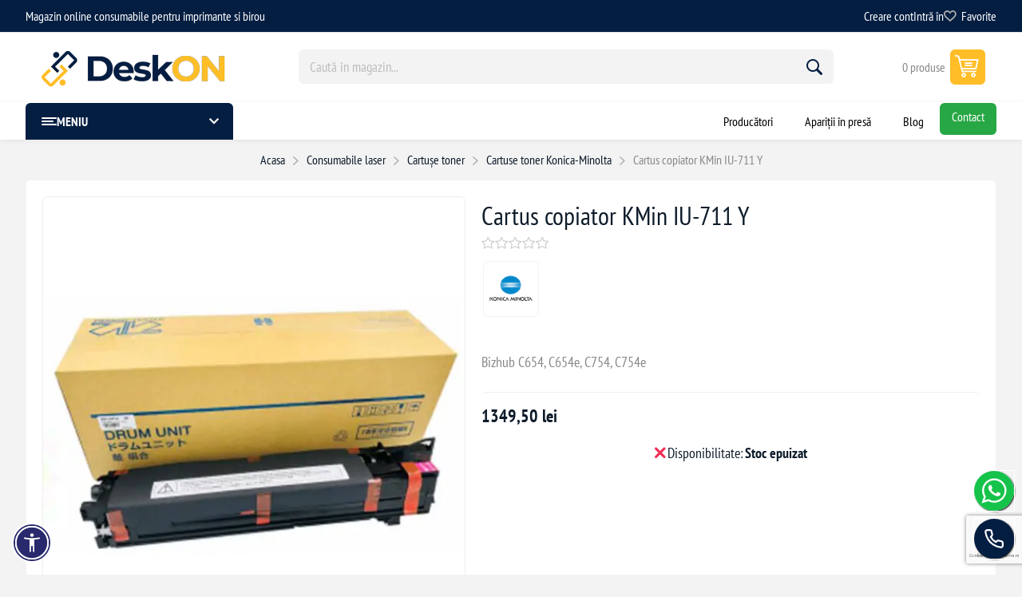

--- FILE ---
content_type: text/html; charset=utf-8
request_url: https://deskon.ro/cartus-copiator-kmin-iu-711-y
body_size: 22722
content:
<!DOCTYPE html><html lang="ro" dir="ltr" class="html-product-details-page"><head><title>Cartus copiator KMin IU-711 Y . Cartuse compatibile imprimante</title><meta charset="UTF-8"><meta name="description" content="Comandă acum Cartus copiator  KMin IU-711 Y !, "><meta name="keywords" content=""><meta name="generator" content="nopCommerce"><meta name="viewport" content="width=device-width, initial-scale=1.0, minimum-scale=1.0, maximum-scale=2.0"><link rel="preload" as="font" href="/Plugins/EcomDigital.Stores.Deskon/Themes/Deskon/Content/fonts/pioneer.woff" crossorigin><style>html .blog-posts,html .news-items{grid-template-columns:repeat(auto-fill,minmax(400px,1fr))!important}@media(min-width:768px){.blog-posts,.news-items{grid-template-columns:repeat(2,1fr)!important}}html .sub-category-grid .item-box .category-item .picture img{object-fit:cover}html .text-content a{padding:15px 30px}.facebook-btn{color:transparent}.rich-blog-widget .post-picture img,.blog-page .rich-blog-image img{width:100%;object-fit:cover}.item-box{align-content:center}.checkout-confirm-page .total-discount{display:none}.manufacturers img{width:70px;height:auto;border:1px solid #f3f3f3}@media(min-width:1025px){.header-menu{border-top:1px solid #f6f6f6!important}html .mega-menu .subcategories,html .drop-menu .subcategories{gap:5px}}</style><meta name="facebook-domain-verification" content="p83jin33o7r4yvh203qxi1tb2tseyw"><meta property="og:type" content="product"><meta property="og:title" content="Cartus copiator  KMin IU-711 Y "><meta property="og:description" content="Comandă acum Cartus copiator  KMin IU-711 Y !"><meta property="og:image" content="https://deskon.ro/images/thumbs/000/0004080_1632904880-FbyYyT4gGjIU-IU711_550.jpeg"><meta property="og:image:url" content="https://deskon.ro/images/thumbs/000/0004080_1632904880-FbyYyT4gGjIU-IU711_550.jpeg"><meta property="og:url" content="https://deskon.ro/cartus-copiator-kmin-iu-711-y"><meta property="og:site_name" content="deskon.ro - Magazin Online"><meta property="twitter:card" content="summary"><meta property="twitter:site" content="deskon.ro - Magazin Online"><meta property="twitter:title" content="Cartus copiator  KMin IU-711 Y "><meta property="twitter:description" content="Comandă acum Cartus copiator  KMin IU-711 Y !"><meta property="twitter:image" content="https://deskon.ro/images/thumbs/000/0004080_1632904880-FbyYyT4gGjIU-IU711_550.jpeg"><meta property="twitter:url" content="https://deskon.ro/cartus-copiator-kmin-iu-711-y"><script type="application/ld+json">{"Name":"Cartus copiator  KMin IU-711 Y ","Image":"https://deskon.ro/images/thumbs/000/0004080_1632904880-FbyYyT4gGjIU-IU711_550.jpeg","Description":"Bizhub C654, C654e, C754, C754e","Sku":"EUR-8826","ProductId":"EUR-8826","Brand":[{"Name":"Konica-Minolta","Type":"Brand"}],"Color":"yellow","Offers":{"Price":1349.50,"EligibleQuantity":{"MinValue":1.0,"MaxValue":100.0},"Url":"https://deskon.ro/cartus-copiator-kmin-iu-711-y","PriceCurrency":"RON","ItemCondition":"https://schema.org/NewCondition","Availability":"http://schema.org/InStock","Seller":{"Url":"https://deskon.ro/","Logo":"https://deskon.ro/images/thumbs/000/0000910_Logo-DeskON-website.png","Name":"deskon.ro - Magazin Online","Type":"Organization"},"Type":"Offer"},"Context":"http://schema.org/","Type":"Product"}</script><script type="application/ld+json">{"Context":"http://schema.org/","Type":"BreadcrumbList","Items":[{"Type":"ListItem","Position":1,"Item":{"Id":"https://deskon.ro/","Name":"Consumabile laser"}},{"Type":"ListItem","Position":2,"Item":{"Id":"https://deskon.ro/","Name":"Cartușe toner"}},{"Type":"ListItem","Position":3,"Item":{"Id":"https://deskon.ro/","Name":"Cartuse toner Konica-Minolta"}}],"ItemListOrder":"https://schema.org/ItemListUnordered","NumberOfItems":3}</script><link rel="stylesheet" href="/Plugins/EcomDigital.Web/Content/css/styles.css?v=4LSfGJdPa3JZJiEeA68Xw58OJlk"><link rel="stylesheet" href="/Plugins/EcomDigital.Stores.Deskon/Themes/Deskon/Content/css/styles.css?v=TMZt8MDAsWXNAPaWTOjdNVV91CU"><link rel="stylesheet" href="/Plugins/EcomDigital.Stores.Deskon/Themes/Deskon/Content/css/mobile.css?v=UcqTcA53UjF_OmhoWppU-N1XYuM"><link rel="stylesheet" href="/Plugins/EcomDigital.Stores.Deskon/Themes/Deskon/Content/css/768.css?v=AtN3lJzOzSnc3JT9OhuIB0RofgI"><link rel="stylesheet" href="/Plugins/EcomDigital.Stores.Deskon/Themes/Deskon/Content/css/1024.css?v=rGcEVgfF7GiimpGtJwJF6u-1Eus"><link rel="stylesheet" href="/Plugins/EcomDigital.Stores.Deskon/Themes/Deskon/Content/css/1345.css?v=YyNQioaRtEUapCJt2t6XoY2cq78"><link rel="stylesheet" href="/Plugins/EcomDigital.Stores.Deskon/Themes/Deskon/Content/css/1600.css?v=L6aBT97bUFNy0OLEbld8Vbn0xSo"><link rel="stylesheet" href="/Plugins/EcomDigital.Stores.Deskon/Themes/Deskon/Content/css/specific.css?v=u3XGH9llSoXgIyUP3QkhmTyorjU"><link rel="stylesheet" href="/Plugins/EcomDigital.Stores.Deskon/Themes/Deskon/Content/fonts/FontAwesome/css/all.css?v=z4qsTxYfaAPZ-emJQlxv9bNHK2Y"><link rel="stylesheet" href="/Plugins/EcomDigital.Web/Content/css/acctoolbar.css?v=4WEjUuIEI31CVr0ptWFeDur3dJ8"><link rel="stylesheet" href="/Plugins/EcomDigital.Stores.Deskon/Themes/Deskon/Content/lib/owlcarousel/owl.theme.default.min.css?v=U42DPZJedlpnQzY0y-Ceq1ELd4w"><link rel="stylesheet" href="/Plugins/EcomDigital.Stores.Deskon/Themes/Deskon/Content/lib/owlcarousel/owl.carousel.min.css?v=zN4T2OiFzfQVJE_MCHADFrhQHoc"><link rel="stylesheet" href="/Plugins/EcomDigital.Web/Content/css/ReviewPicture.css?v=55Hm5oasXdTbwVcOo2MWajJ0ZUQ"><link rel="stylesheet" href="/Plugins/EcomDigital.Stores.Deskon/Themes/Deskon/Content/lib/zoom/zoom.css?v=D03n0SK9oeizFglFt7WNvKwWP2A"><link rel="stylesheet" href="/Plugins/EcomDigital.Web/Content/libs/swiper/swiper-bundle.min.css?v=PPLpkzRJsldoN4N6DKNJoLmIAEw"><link rel="stylesheet" href="/Plugins/EcomDigital.Stores.Deskon/Themes/Deskon/SevenSpikes.Nop.Plugins.NopQuickTabs/Content/QuickTabs.css?v=KDRy_iqBCp9BjyUpuBgv1vqCKek"><link rel="stylesheet" href="/Plugins/EcomDigital.Search.ElasticSearch/Content/css/styles.css?v=D_5aeLYSpPmojJMZjeQJissxtxQ"><link rel="stylesheet" href="/Plugins/EcomDigital.Stores.Deskon/Themes/Deskon/SevenSpikes.Nop.Plugins.MegaMenu/Content/MegaMenu.css?v=dPO1aP0m0eNa_OAXSZFFd5Peuvg"><link rel="stylesheet" href="/Plugins/EcomDigital.Web/Content/css/add-to-cart.styles.css?v=2OGoR-N3MTztDQV1tTPGlJiVFmE"><link rel="stylesheet" href="/lib_npm/magnific-popup/magnific-popup.css?v=lJ2HnX2MNgIk7VabLtoMC0odG40"><script>!function(n,t,i,r,u,f,e){n.fbq||(u=n.fbq=function(){u.callMethod?u.callMethod.apply(u,arguments):u.queue.push(arguments)},n._fbq||(n._fbq=u),u.push=u,u.loaded=!0,u.version="2.0",u.agent="plnopcommerce",u.queue=[],f=t.createElement(i),f.async=!0,f.src=r,e=t.getElementsByTagName(i)[0],e.parentNode.insertBefore(f,e))}(window,document,"script","https://connect.facebook.net/en_US/fbevents.js");fbq("init","465156775740898",{external_id:"0c1285b1-ad0d-40de-9bd3-89d72eaf516e"});fbq("track","PageView");fbq("track","ViewContent",{value:1349.5,currency:"RON",content_ids:["3972"],content_type:"product",content_category:"Cartuse toner Konica-Minolta",content_name:"Cartus copiator  KMin IU-711 Y "})</script><script>(function(n,t,i,r,u){n[r]=n[r]||[];n[r].push({"gtm.start":(new Date).getTime(),event:"gtm.js"});var e=t.getElementsByTagName(i)[0],f=t.createElement(i),o=r!="dataLayer"?"&l="+r:"";f.async=!0;f.src="https://ssdata.deskon.ro/gtm.js?id="+u+o;e.parentNode.insertBefore(f,e)})(window,document,"script","dataLayer","GTM-TQ85QBN5")</script><script src="/Plugins/EcomDigital.Tracking.GoogleTagManager/Content/js/script.js"></script><script>window.addEventListener("load",function(){function i(n){sendItemRemovedEvent(n.currentTarget.closest(".item").dataset.itemId,"/TagManagerEvent/ItemRemoved")}function n(){let n=new FormData,r=$("#flyout-cart");r.find("[data-item-id]").each(function(){let i=$(this).find(".item-quantity"),r=t($(this).data("item-id")),u=t(i.data("quantity")||i.text());n.append("itemquantity"+r,u)});let i=addAntiForgeryToken();n.append(Object.keys(i)[0],Object.values(i)[0]);n.append("updateflyoutcart","");getDatalayer(n,"/TagManagerEvent/ShoppingCartUpdated")}function t(n){let t=parseInt(n);return isNaN(t)?0:t}window.dataLayer=window.dataLayer||[];dataLayer.push({ecommerce:null});dataLayer.push({event:"view_item",ecommerce:{currency:"RON",value:1349.5,items:[{item_id:"EUR-8826",item_name:"Cartus copiator  KMin IU-711 Y ",affiliation:"deskon.ro - Magazin Online",discount:0,index:0,item_brand:"Konica-Minolta",item_variant:"",price:1349.5,quantity:1,item_category:"Consumabile laser",item_category1:"Cartușe toner",item_category2:"Cartuse toner Konica-Minolta"}]},items:[{id:"EUR-8826",google_business_vertical:"retail"}],value:1349.5});$("body").on("click","#flyout-cart .remove-item",i);$("body").on("click","#flyout-cart .decrease-quantity",n);$("body").on("click","#flyout-cart .increase-quantity",n);var r=$(".product-item");$("body").on("click",".product-item .product-box-add-to-cart-button",function(){let n=$(this).parents().closest(".product-item"),t=addAntiForgeryToken({productId:$(n).data("productid"),quantity:1});getDatalayer(t,"/TagManagerEvent/AddToCart")});$("body").on("click",".button-1.add-to-cart-button",function(){let n=$(this).data("productid"),t=$("#product_enteredQuantity_"+n),i=1;t&&(i=t.val());let r=addAntiForgeryToken({productId:n,quantity:i});getDatalayer(r,"/TagManagerEvent/AddToCart")})})</script><style>.product-details-page .product-specs-box{display:none}.product-details-page .ui-tabs .product-specs-box{display:block}.product-details-page .ui-tabs .product-specs-box .title{display:none}.product-details-page .product-no-reviews,.product-details-page .product-review-links{display:none}</style><link rel="canonical" href="https://deskon.ro/cartus-copiator-kmin-iu-711-y"><link rel="shortcut icon" href="/icons/icons_0/favicon.ico"><style>.stock .out-of-stock{background-color:#f00}</style><style>.placeholder-wrapper{background-color:#fff;height:100vh;position:fixed;left:0;top:0;width:100%;z-index:999999;display:flex;flex-direction:column;gap:10px;align-items:center;justify-content:center;opacity:1;transition:all .3s ease}.placeholder-wrapper.hide{opacity:0}.placeholder-wrapper .header-logo{width:100%!important;text-align:center;margin:0}.placeholder-wrapper img{animation-name:stretch;animation-duration:1s;animation-timing-function:ease-in-out;animation-direction:alternate;animation-iteration-count:infinite;animation-play-state:running;border-radius:0!important;width:270px;max-width:60vw;height:auto;max-height:unset}@keyframes stretch{0%{transform:scale(.95)}100%{transform:scale(1)}}</style><body class="product-details-page-body not-logged-in"><div class="placeholder-wrapper"><div class="header-logo"><a href="/" class="logo"> <img title="deskon.ro - Magazin Online" alt="deskon.ro - Magazin Online" src="https://deskon.ro/images/thumbs/000/0000910_Logo-DeskON-website.png"> </a></div></div><input name="__RequestVerificationToken" type="hidden" value="CfDJ8C-mNN5As91NlDcVVYd1tSoOxsFJepxr6_EXfplT1w4o4B_cOQtc-qSbvYWYLP6xSvUzgGPG5ubVb9NYMQ1qcff9Rs0Bshf2eR-8nr11KxP3jfiphsJ1ZwWLXuEuAhfOCtnlvcwOU-Cvz91Xxjywwfw"><noscript><iframe src="https://ssdata.deskon.ro/ns.html?id=GTM-TQ85QBN5" height="0" width="0" style="display:none;visibility:hidden"></iframe></noscript><div class="ajax-loading-block-window" style="display:none"></div><div id="dialog-notifications-success" title="Notificare" style="display:none"></div><div id="dialog-notifications-error" title="Eroare" style="display:none"></div><div id="dialog-notifications-warning" title="Avertizare" style="display:none"></div><div id="bar-notification" class="bar-notification-container" data-close="Închide"></div><!--[if lte IE 8]><div style="clear:both;height:59px;text-align:center;position:relative"><a href="http://www.microsoft.com/windows/internet-explorer/default.aspx" target="_blank"> <img src="/Plugins/EcomDigital.Stores.Deskon/Themes/DeskOn/Content/img/ie_warning.jpg" height="42" width="820" alt="You are using an outdated browser. For a faster, safer browsing experience, upgrade for free today."> </a></div><![endif]--><div class="master-wrapper-page"><div class="overlayOffCanvas"></div><div class="responsive-nav-wrapper"><div class="button menu-button"><span>Menu</span></div><div class="button personal-button"><span>Personal menu</span></div><div class="header-logo"><a href="/" class="logo"> <img title="deskon.ro - Magazin Online" alt="deskon.ro - Magazin Online" src="https://deskon.ro/images/thumbs/000/0000910_Logo-DeskON-website.png"> </a></div><div class="button search-button"><span>Caută</span></div><div class="button cart-button"><a class="txt" href="/cart"> <span class="cart-qty">0</span> </a></div></div><div class="header"><div class="header-upper-wrapper"><div class="header-upper"><div class="admin-links-wrapper"><div class="promo-text"><span> Magazin online consumabile pentru imprimante si birou</span></div></div><div class="header-links-wrapper flyout-nav"><div class="nav-close close-links"><span>Close</span></div><div class="nav-panel"><div class="header-links"><ul><li><a href="/register?returnUrl=%2Fcartus-copiator-kmin-iu-711-y" class="ico-register">Creare cont</a><li><a href="/login?returnUrl=%2Fcartus-copiator-kmin-iu-711-y" class="ico-login">Intră în</a><li><a href="/wishlist" class="ico-wishlist"> <span class="wishlist-label">Favorite</span> <span class="wishlist-qty">0</span> </a></ul></div></div></div></div></div><div class="header-lower"><div class="header-logo"><a href="/" class="logo"> <img title="deskon.ro - Magazin Online" alt="deskon.ro - Magazin Online" src="https://deskon.ro/images/thumbs/000/0000910_Logo-DeskON-website.png"> </a></div><div class="search-box store-search-box flyout-nav"><div class="nav-close close-search"><span>Close</span></div><div class="nav-panel"><form method="get" id="small-search-box-form" class="elastic-search-box" action="/search"><input type="text" class="search-box-text" id="small-searchterms" autocomplete="off" name="q" placeholder="Caută în magazin..." aria-label="Search store"> <button type="submit" class="button-1 search-box-button">Caută</button></form><div class="search-overlay"></div></div></div><div id="flyout-cart" class="header-cart"><div class="flyout-cart"><div class="cart-link"><a href="/cart" class="ico-cart"> <span class="cart-qty"> 0 produse </span> <span class="cart-total"></span> </a></div><div class="mini-shopping-cart"><div class="count">Nu aveți niciun articol în coșul de cumpărături.</div></div></div></div></div></div><div class="header-menu flyout-nav"><div class="nav-close close-menu"><span>Close</span></div><div class="nav-panel modified"><div class="drop-menu"><div class="title"><span>Meniu</span></div><div class="content"><ul class="sublist"></ul></div></div><ul class="mega-menu" data-isrtlenabled="false" data-enableclickfordropdown="false"><li class="has-sublist with-dropdown-in-grid root-category"><a class="with-subcategories" href="/consumabile-laser"><span>Consumabile laser</span></a><div class="dropdown categories fullWidth boxes-5"><div class="row-wrapper"><div class="row"><div class="box"><div class="picture"><a href="/cartuse-toner-compatibile" title="Arată produsele din categoria Cartușe toner"> <img class="lazy" alt="Imagine pentru categorie Cartușe toner" src="[data-uri]" data-original="https://deskon.ro/images/thumbs/022/0220647_cartuse-toner_290.webp"> </a></div><div class="title"><a href="/cartuse-toner-compatibile" title="Cartușe toner"><span>Cartu&#x219;e toner</span></a></div><ul class="subcategories"><li class="subcategory-item"><a href="/cartuse-toner-hp" title="Cartuse toner HP"><span>Cartuse toner HP</span></a><li class="subcategory-item"><a href="/cartuse-toner-ricoh" title="Cartuse toner Ricoh"><span>Cartuse toner Ricoh</span></a><li class="subcategory-item"><a href="/cartuse-toner-canon" title="Cartuse toner Canon"><span>Cartuse toner Canon</span></a><li class="subcategory-item"><a href="/cartuse-toner-samsung" title="Cartuse toner Samsung"><span>Cartuse toner Samsung</span></a><li class="subcategory-item"><a href="/cartuse-toner-xerox" title="Cartuse toner Xerox"><span>Cartuse toner Xerox</span></a><li class="subcategory-item"><a href="/cartuse-toner-oki" title="Cartuse toner Oki"><span>Cartuse toner Oki</span></a><li class="subcategory-item"><a href="/cartuse-toner-lexmark" title="Cartuse toner Lexmark"><span>Cartuse toner Lexmark</span></a><li class="subcategory-item"><a href="/cartuse-toner-kyocera" title="Cartuse toner Kyocera"><span>Cartuse toner Kyocera</span></a><li class="subcategory-item"><a href="/cartuse-toner-sharp" title="Cartuse toner Sharp"><span>Cartuse toner Sharp</span></a><li class="subcategory-item"><a href="/cartuse-toner-brother" title="Cartuse toner Brother"><span>Cartuse toner Brother</span></a><li class="subcategory-item"><a href="/cartuse-toner-utax" title="Cartuse toner Utax"><span>Cartuse toner Utax</span></a><li class="subcategory-item"><a href="/cartuse-toner-epson" title="Cartuse toner Epson"><span>Cartuse toner Epson</span></a><li class="subcategory-item"><a href="/cartuse-toner-dell" title="Cartuse toner Dell"><span>Cartuse toner Dell</span></a><li class="subcategory-item"><a href="/cartuse-toner-panasonic" title="Cartuse toner Panasonic"><span>Cartuse toner Panasonic</span></a><li class="subcategory-item"><a href="/cartuse-toner-triumph-adler" title="Cartuse toner Triumph-Adler"><span>Cartuse toner Triumph-Adler</span></a><li class="subcategory-item all"><a class="view-all" href="/cartuse-toner-compatibile" title="Vezi tot"> <span>Vezi tot</span> </a></ul></div><div class="box"><div class="picture"><a href="/cilindri-fotosensibili-opc" title="Arată produsele din categoria Cilindri fotosensibili (OPC)"> <img class="lazy" alt="Imagine pentru categorie Cilindri fotosensibili (OPC)" src="[data-uri]" data-original="https://deskon.ro/images/thumbs/022/0220648_cilindri-fotosensibili-opc_290.webp"> </a></div><div class="title"><a href="/cilindri-fotosensibili-opc" title="Cilindri fotosensibili (OPC)"><span>Cilindri fotosensibili (OPC)</span></a></div><ul class="subcategories"><li class="subcategory-item"><a href="/cilindri-hp" title="Cilindri HP"><span>Cilindri HP</span></a><li class="subcategory-item"><a href="/cilindri-ricoh" title="Cilindri Ricoh"><span>Cilindri Ricoh</span></a><li class="subcategory-item"><a href="/cilindri-konica-minolta" title="Cilindri Konica-Minolta"><span>Cilindri Konica-Minolta</span></a><li class="subcategory-item"><a href="/cilindri-sharp" title="Cilindri Sharp"><span>Cilindri Sharp</span></a><li class="subcategory-item"><a href="/cilindri-xerox" title="Cilindri Xerox"><span>Cilindri Xerox</span></a><li class="subcategory-item"><a href="/cilindri-brother" title="Cilindri Brother"><span>Cilindri Brother</span></a><li class="subcategory-item"><a href="/cilindri-samsung" title="Cilindri Samsung"><span>Cilindri Samsung</span></a><li class="subcategory-item"><a href="/cilindri-canon" title="Cilindri Canon"><span>Cilindri Canon</span></a><li class="subcategory-item"><a href="/cilindri-kyocera" title="Cilindri Kyocera"><span>Cilindri Kyocera</span></a><li class="subcategory-item"><a href="/cilindri-toshiba" title="Cilindri Toshiba"><span>Cilindri Toshiba</span></a><li class="subcategory-item"><a href="/cilindri-lexmark" title="Cilindri Lexmark"><span>Cilindri Lexmark</span></a><li class="subcategory-item"><a href="/cilindri-oce" title="Cilindri OCE"><span>Cilindri OCE</span></a><li class="subcategory-item"><a href="/cilindri-panasonic" title="Cilindri Panasonic"><span>Cilindri Panasonic</span></a><li class="subcategory-item"><a href="/cilindri-oki" title="Cilindri Oki"><span>Cilindri Oki</span></a></ul></div><div class="box"><div class="picture"><a href="/cartuse-copiator" title="Arată produsele din categoria Cartuse Copiator"> <img class="lazy" alt="Imagine pentru categorie Cartuse Copiator" src="[data-uri]" data-original="https://deskon.ro/images/thumbs/022/0220649_cartuse-copiator_290.webp"> </a></div><div class="title"><a href="/cartuse-copiator" title="Cartuse Copiator"><span>Cartuse Copiator</span></a></div><ul class="subcategories"><li class="subcategory-item"><a href="/cartuse-copiator-konica-minolta" title="Cartuse copiator Konica-Minolta"><span>Cartuse copiator Konica-Minolta</span></a><li class="subcategory-item"><a href="/cartuse-copiator-canon" title="Cartuse copiator Canon"><span>Cartuse copiator Canon</span></a><li class="subcategory-item"><a href="/cartuse-copiator-sharp" title="Cartuse copiator Sharp"><span>Cartuse copiator Sharp</span></a><li class="subcategory-item"><a href="/cartuse-copiator-lexmark" title="Cartuse copiator Lexmark"><span>Cartuse copiator Lexmark</span></a><li class="subcategory-item"><a href="/cartuse-copiator-toshiba" title="Cartuse copiator Toshiba"><span>Cartuse copiator Toshiba</span></a><li class="subcategory-item"><a href="/cartuse-copiator-oce" title="Cartuse copiator OCE"><span>Cartuse copiator OCE</span></a><li class="subcategory-item"><a href="/cartuse-copiator-xerox" title="Cartuse copiator Xerox"><span>Cartuse copiator Xerox</span></a></ul></div><div class="box"><div class="picture"><a href="/drum-unit" title="Arată produsele din categoria Drum Unit"> <img class="lazy" alt="Imagine pentru categorie Drum Unit" src="[data-uri]" data-original="https://deskon.ro/images/thumbs/022/0220650_drum-unit_290.jpeg"> </a></div><div class="title"><a href="/drum-unit" title="Drum Unit"><span>Drum Unit</span></a></div><ul class="subcategories"><li class="subcategory-item"><a href="/drum-unit-ricoh" title="Drum Unit Ricoh"><span>Drum Unit Ricoh</span></a><li class="subcategory-item"><a href="/drum-unit-xerox" title="Drum Unit Xerox"><span>Drum Unit Xerox</span></a><li class="subcategory-item"><a href="/drum-unit-hp" title="Drum Unit HP"><span>Drum Unit HP</span></a><li class="subcategory-item"><a href="/drum-unit-brother" title="Drum Unit Brother"><span>Drum Unit Brother</span></a></ul></div><div class="empty-box"></div></div></div></div><li class="has-sublist with-dropdown-in-grid root-category"><a class="with-subcategories" href="/consumabile-cerneal%C4%83-inkjet"><span>Consumabile cerneal&#x103; (inkjet)</span></a><div class="dropdown categories fullWidth boxes-5"><div class="row-wrapper"><div class="row"><div class="box"><div class="picture"><a href="/cartuse-cerneala-compatibile" title="Arată produsele din categoria Cartușe cerneală (inkjet)"> <img class="lazy" alt="Imagine pentru categorie Cartușe cerneală (inkjet)" src="[data-uri]" data-original="https://deskon.ro/images/thumbs/022/0220652_cartuse-cerneala-inkjet_290.jpeg"> </a></div><div class="title"><a href="/cartuse-cerneala-compatibile" title="Cartușe cerneală (inkjet)"><span>Cartu&#x219;e cerneal&#x103; (inkjet)</span></a></div><ul class="subcategories"><li class="subcategory-item"><a href="/cartuse-cerneala-epson" title="Cartuse cerneala Epson"><span>Cartuse cerneala Epson</span></a><li class="subcategory-item"><a href="/cartuse-cerneala-canon" title="Cartuse cerneala Canon"><span>Cartuse cerneala Canon</span></a><li class="subcategory-item"><a href="/cartuse-cerneala-hp" title="Cartuse cerneala HP"><span>Cartuse cerneala HP</span></a><li class="subcategory-item"><a href="/cartuse-cerneala-brother" title="Cartuse cerneala Brother"><span>Cartuse cerneala Brother</span></a><li class="subcategory-item"><a href="/cartuse-cerneala-lexmark" title="Cartuse cerneala Lexmark"><span>Cartuse cerneala Lexmark</span></a><li class="subcategory-item"><a href="/cartuse-cerneala-kodak" title="Cartuse cerneala Kodak"><span>Cartuse cerneala Kodak</span></a><li class="subcategory-item"><a href="/cartuse-cerneala-samsung" title="Cartuse cerneala Samsung"><span>Cartuse cerneala Samsung</span></a><li class="subcategory-item"><a href="/cartuse-cerneala-philips" title="Cartuse cerneala Philips"><span>Cartuse cerneala Philips</span></a><li class="subcategory-item"><a href="/cartuse-cerneala-olivetti" title="Cartuse cerneala Olivetti"><span>Cartuse cerneala Olivetti</span></a><li class="subcategory-item"><a href="/cartuse-cerneala-atrix" title="Cartuse cerneala Atrix"><span>Cartuse cerneala Atrix</span></a><li class="subcategory-item"><a href="/cartuse-cerneala-dell" title="Cartuse cerneala Dell"><span>Cartuse cerneala Dell</span></a></ul></div><div class="box"><div class="picture"><a href="/cerneala-refill-compatibil" title="Arată produsele din categoria Cerneală refill"> <img class="lazy" alt="Imagine pentru categorie Cerneală refill" src="[data-uri]" data-original="https://deskon.ro/images/thumbs/022/0220651_cerneala-refill_290.jpeg"> </a></div><div class="title"><a href="/cerneala-refill-compatibil" title="Cerneală refill"><span>Cerneal&#x103; refill</span></a></div><ul class="subcategories"><li class="subcategory-item"><a href="/cerneal%C4%83-refill-canon" title="Cerneală refill Canon"><span>Cerneal&#x103; refill Canon</span></a><li class="subcategory-item"><a href="/cerneal%C4%83-refill-hp" title="Cerneală refill HP"><span>Cerneal&#x103; refill HP</span></a><li class="subcategory-item"><a href="/cerneal%C4%83-refill-epson" title="Cerneală refill Epson"><span>Cerneal&#x103; refill Epson</span></a><li class="subcategory-item"><a href="/cerneal%C4%83-refill-lexmark" title="Cerneală refill Lexmark"><span>Cerneal&#x103; refill Lexmark</span></a><li class="subcategory-item"><a href="/cerneal%C4%83-refill-brother" title="Cerneală refill Brother"><span>Cerneal&#x103; refill Brother</span></a></ul></div><div class="empty-box"></div><div class="empty-box"></div><div class="empty-box"></div></div></div></div><li class="has-sublist with-dropdown-in-grid root-category"><a class="with-subcategories" href="/laptop-desktop-it-birotica"><span>Laptop, Desktop, IT, Birotica</span></a><div class="dropdown categories fullWidth boxes-5"><div class="row-wrapper"><div class="row"><div class="box"><div class="picture"><a href="/calculatoare" title="Arată produsele din categoria Calculatoare"> <img class="lazy" alt="Imagine pentru categorie Calculatoare" src="[data-uri]" data-original="https://deskon.ro/images/thumbs/022/0220633_calculatoare_290.jpeg"> </a></div><div class="title"><a href="/calculatoare" title="Calculatoare"><span>Calculatoare</span></a></div><ul class="subcategories"><li class="subcategory-item"><a href="/calculatoare-refurbished" title="Calculatoare Refurbished"><span>Calculatoare Refurbished</span></a><li class="subcategory-item"><a href="/calculatoare-ca-nou" title="Calculatoare &#34;Ca Nou&#34;"><span>Calculatoare &quot;Ca Nou&quot;</span></a><li class="subcategory-item"><a href="/calculatoare-gaming" title="Calculatoare Gaming"><span>Calculatoare Gaming</span></a><li class="subcategory-item"><a href="/calculatoare-second-hand" title="Calculatoare Second Hand"><span>Calculatoare Second Hand</span></a><li class="subcategory-item"><a href="/calculatoare-noi" title="Calculatoare Noi"><span>Calculatoare Noi</span></a></ul></div><div class="box"><div class="picture"><a href="/laptop" title="Arată produsele din categoria Laptop-uri"> <img class="lazy" alt="Imagine pentru categorie Laptop-uri" src="[data-uri]" data-original="https://deskon.ro/images/thumbs/022/0220634_laptop-uri_290.jpeg"> </a></div><div class="title"><a href="/laptop" title="Laptop-uri"><span>Laptop-uri</span></a></div><ul class="subcategories"><li class="subcategory-item"><a href="/laptopuri-second-hand" title="Laptopuri Second Hand"><span>Laptopuri Second Hand</span></a><li class="subcategory-item"><a href="/laptopuri-ca-nou" title="Laptopuri &#34;Ca Nou&#34;"><span>Laptopuri &quot;Ca Nou&quot;</span></a><li class="subcategory-item"><a href="/laptopuri-refurbished" title="Laptopuri Refurbished"><span>Laptopuri Refurbished</span></a></ul></div><div class="box"><div class="picture"><a href="/periferice-pc" title="Arată produsele din categoria Periferice PC"> <img class="lazy" alt="Imagine pentru categorie Periferice PC" src="[data-uri]" data-original="https://deskon.ro/images/thumbs/022/0220636_periferice-pc_290.jpeg"> </a></div><div class="title"><a href="/periferice-pc" title="Periferice PC"><span>Periferice PC</span></a></div><ul class="subcategories"><li class="subcategory-item"><a href="/videoproiectoare" title="Videoproiectoare"><span>Videoproiectoare</span></a><li class="subcategory-item"><a href="/mouse" title="Mouse"><span>Mouse</span></a><li class="subcategory-item"><a href="/tastaturi" title="Tastaturi"><span>Tastaturi</span></a><li class="subcategory-item"><a href="/periferice-diverse" title="Periferice Diverse"><span>Periferice Diverse</span></a><li class="subcategory-item"><a href="/docking-station" title="Docking Station"><span>Docking Station</span></a><li class="subcategory-item all"><a class="view-all" href="/periferice-pc" title="Vezi tot"> <span>Vezi tot</span> </a></ul></div><div class="box"><div class="picture"><a href="/componente" title="Arată produsele din categoria Componente"> <img class="lazy" alt="Imagine pentru categorie Componente" src="[data-uri]" data-original="https://deskon.ro/images/thumbs/022/0220653_componente_290.webp"> </a></div><div class="title"><a href="/componente" title="Componente"><span>Componente</span></a></div><ul class="subcategories"><li class="subcategory-item"><a href="/caddy-server" title="Caddy server"><span>Caddy server</span></a><li class="subcategory-item"><a href="/controller-raid" title="Controller Raid"><span>Controller Raid</span></a><li class="subcategory-item"><a href="/masca-bay-server" title="Masca Bay server"><span>Masca Bay server</span></a><li class="subcategory-item"><a href="/procesor" title="Procesor"><span>Procesor</span></a><li class="subcategory-item"><a href="/memorie-ram" title="Memorie RAM"><span>Memorie RAM</span></a><li class="subcategory-item all"><a class="view-all" href="/componente" title="Vezi tot"> <span>Vezi tot</span> </a></ul></div><div class="empty-box"></div></div></div></div><li class="has-sublist with-dropdown-in-grid root-category"><a class="with-subcategories" href="/riboane-2"><span>Riboane</span></a><div class="dropdown categories fullWidth boxes-8"><div class="row-wrapper"><div class="row"><div class="box"><div class="picture"><a href="/riboane-compatibile-brother" title="Arată produsele din categoria Riboane compatibile Brother"> <img class="lazy" alt="Imagine pentru categorie Riboane compatibile Brother" src="[data-uri]" data-original="https://deskon.ro/images/thumbs/022/0220670_riboane-compatibile-brother_290.jpeg"> </a></div><div class="title"><a href="/riboane-compatibile-brother" title="Riboane compatibile Brother"><span>Riboane compatibile Brother</span></a></div></div><div class="box"><div class="picture"><a href="/riboane-compatibile-canon" title="Arată produsele din categoria Riboane compatibile Canon"> <img class="lazy" alt="Imagine pentru categorie Riboane compatibile Canon" src="[data-uri]" data-original="https://deskon.ro/images/thumbs/022/0220692_riboane-compatibile-canon_290.jpeg"> </a></div><div class="title"><a href="/riboane-compatibile-canon" title="Riboane compatibile Canon"><span>Riboane compatibile Canon</span></a></div></div><div class="box"><div class="picture"><a href="/riboane-compatibile-oki" title="Arată produsele din categoria Riboane compatibile Oki"> <img class="lazy" alt="Imagine pentru categorie Riboane compatibile Oki" src="[data-uri]" data-original="https://deskon.ro/images/thumbs/022/0220698_riboane-compatibile-oki_290.jpeg"> </a></div><div class="title"><a href="/riboane-compatibile-oki" title="Riboane compatibile Oki"><span>Riboane compatibile Oki</span></a></div></div><div class="box"><div class="picture"><a href="/riboane-compatibile-philips" title="Arată produsele din categoria Riboane compatibile Philips"> <img class="lazy" alt="Imagine pentru categorie Riboane compatibile Philips" src="[data-uri]" data-original="https://deskon.ro/images/thumbs/022/0220699_riboane-compatibile-philips_290.jpeg"> </a></div><div class="title"><a href="/riboane-compatibile-philips" title="Riboane compatibile Philips"><span>Riboane compatibile Philips</span></a></div></div><div class="box"><div class="picture"><a href="/riboane-compatibile-panasonic" title="Arată produsele din categoria Riboane compatibile Panasonic"> <img class="lazy" alt="Imagine pentru categorie Riboane compatibile Panasonic" src="[data-uri]" data-original="https://deskon.ro/images/thumbs/022/0220693_riboane-compatibile-panasonic_290.jpeg"> </a></div><div class="title"><a href="/riboane-compatibile-panasonic" title="Riboane compatibile Panasonic"><span>Riboane compatibile Panasonic</span></a></div></div><div class="box"><div class="picture"><a href="/riboane-compatibile-epson" title="Arată produsele din categoria Riboane compatibile Epson"> <img class="lazy" alt="Imagine pentru categorie Riboane compatibile Epson" src="[data-uri]" data-original="https://deskon.ro/images/thumbs/022/0220694_riboane-compatibile-epson_290.jpeg"> </a></div><div class="title"><a href="/riboane-compatibile-epson" title="Riboane compatibile Epson"><span>Riboane compatibile Epson</span></a></div></div><div class="box"><div class="picture"><a href="/riboane-compatibile-tally" title="Arată produsele din categoria Riboane compatibile Tally"> <img class="lazy" alt="Imagine pentru categorie Riboane compatibile Tally" src="[data-uri]" data-original="https://deskon.ro/images/thumbs/022/0220700_riboane-compatibile-tally_290.jpeg"> </a></div><div class="title"><a href="/riboane-compatibile-tally" title="Riboane compatibile Tally"><span>Riboane compatibile Tally</span></a></div></div><div class="box"><div class="picture"><a href="/riboane-compatibile-zebra" title="Arată produsele din categoria Riboane compatibile Zebra"> <img class="lazy" alt="Imagine pentru categorie Riboane compatibile Zebra" src="[data-uri]" data-original="https://deskon.ro/images/thumbs/022/0220701_riboane-compatibile-zebra_290.jpeg"> </a></div><div class="title"><a href="/riboane-compatibile-zebra" title="Riboane compatibile Zebra"><span>Riboane compatibile Zebra</span></a></div></div></div><div class="row"><div class="box"><div class="picture"><a href="/riboane-compatibile-star" title="Arată produsele din categoria Riboane compatibile Star"> <img class="lazy" alt="Imagine pentru categorie Riboane compatibile Star" src="[data-uri]" data-original="https://deskon.ro/images/thumbs/def/default-image_290.png"> </a></div><div class="title"><a href="/riboane-compatibile-star" title="Riboane compatibile Star"><span>Riboane compatibile Star</span></a></div></div><div class="box"><div class="picture"><a href="/riboane-compatibile-seikosha" title="Arată produsele din categoria Riboane compatibile Seikosha"> <img class="lazy" alt="Imagine pentru categorie Riboane compatibile Seikosha" src="[data-uri]" data-original="https://deskon.ro/images/thumbs/def/default-image_290.png"> </a></div><div class="title"><a href="/riboane-compatibile-seikosha" title="Riboane compatibile Seikosha"><span>Riboane compatibile Seikosha</span></a></div></div><div class="box"><div class="picture"><a href="/riboane-compatibile-sharp" title="Arată produsele din categoria Riboane compatibile  Sharp"> <img class="lazy" alt="Imagine pentru categorie Riboane compatibile  Sharp" src="[data-uri]" data-original="https://deskon.ro/images/thumbs/def/default-image_290.png"> </a></div><div class="title"><a href="/riboane-compatibile-sharp" title="Riboane compatibile  Sharp"><span>Riboane compatibile Sharp</span></a></div></div><div class="box"><div class="picture"><a href="/riboane-compatibile-olivetti" title="Arată produsele din categoria Riboane compatibile Olivetti"> <img class="lazy" alt="Imagine pentru categorie Riboane compatibile Olivetti" src="[data-uri]" data-original="https://deskon.ro/images/thumbs/def/default-image_290.png"> </a></div><div class="title"><a href="/riboane-compatibile-olivetti" title="Riboane compatibile Olivetti"><span>Riboane compatibile Olivetti</span></a></div></div><div class="box"><div class="picture"><a href="/riboane-compatibile-ibm" title="Arată produsele din categoria Riboane compatibile IBM"> <img class="lazy" alt="Imagine pentru categorie Riboane compatibile IBM" src="[data-uri]" data-original="https://deskon.ro/images/thumbs/def/default-image_290.png"> </a></div><div class="title"><a href="/riboane-compatibile-ibm" title="Riboane compatibile IBM"><span>Riboane compatibile IBM</span></a></div></div><div class="box"><div class="picture"><a href="/riboane-compatibile-fujitsu" title="Arată produsele din categoria Riboane compatibile Fujitsu"> <img class="lazy" alt="Imagine pentru categorie Riboane compatibile Fujitsu" src="[data-uri]" data-original="https://deskon.ro/images/thumbs/def/default-image_290.png"> </a></div><div class="title"><a href="/riboane-compatibile-fujitsu" title="Riboane compatibile Fujitsu"><span>Riboane compatibile Fujitsu</span></a></div></div><div class="box"><div class="picture"><a href="/riboane-compatibile-citizen" title="Arată produsele din categoria Riboane compatibile Citizen"> <img class="lazy" alt="Imagine pentru categorie Riboane compatibile Citizen" src="[data-uri]" data-original="https://deskon.ro/images/thumbs/def/default-image_290.png"> </a></div><div class="title"><a href="/riboane-compatibile-citizen" title="Riboane compatibile Citizen"><span>Riboane compatibile Citizen</span></a></div></div><div class="empty-box"></div></div></div></div><li class="has-sublist with-dropdown-in-grid root-category"><a class="with-subcategories" href="/sisteme-pos"><span>Sisteme POS</span></a><div class="dropdown categories fullWidth boxes-5"><div class="row-wrapper"><div class="row"><div class="box"><div class="picture"><a href="/sisteme-pos-second-hand" title="Arată produsele din categoria Sisteme POS Second Hand"> <img class="lazy" alt="Imagine pentru categorie Sisteme POS Second Hand" src="[data-uri]" data-original="https://deskon.ro/images/thumbs/022/0220666_sisteme-pos-second-hand_290.jpeg"> </a></div><div class="title"><a href="/sisteme-pos-second-hand" title="Sisteme POS Second Hand"><span>Sisteme POS Second Hand</span></a></div></div><div class="box"><div class="picture"><a href="/sisteme-pos-noi" title="Arată produsele din categoria Sisteme POS Noi"> <img class="lazy" alt="Imagine pentru categorie Sisteme POS Noi" src="[data-uri]" data-original="https://deskon.ro/images/thumbs/022/0220665_sisteme-pos-noi_290.jpeg"> </a></div><div class="title"><a href="/sisteme-pos-noi" title="Sisteme POS Noi"><span>Sisteme POS Noi</span></a></div></div><div class="box"><div class="picture"><a href="/sisteme-pos-refurbished" title="Arată produsele din categoria Sisteme POS Refurbished"> <img class="lazy" alt="Imagine pentru categorie Sisteme POS Refurbished" src="[data-uri]" data-original="https://deskon.ro/images/thumbs/022/0220664_sisteme-pos-refurbished_290.jpeg"> </a></div><div class="title"><a href="/sisteme-pos-refurbished" title="Sisteme POS Refurbished"><span>Sisteme POS Refurbished</span></a></div></div><div class="empty-box"></div><div class="empty-box"></div></div></div></div><li class="with-dropdown-in-grid root-category"><a href="/cititioare-coduri-de-bare"><span>Cititioare coduri de bare</span></a><li class="has-sublist with-dropdown-in-grid root-category"><a class="with-subcategories" href="/hartie-foto"><span>Hartie foto</span></a><div class="dropdown categories fullWidth boxes-8"><div class="row-wrapper"><div class="row"><div class="box"><div class="picture"><a href="/hartie-foto-hp" title="Arată produsele din categoria Hartie foto HP"> <img class="lazy" alt="Imagine pentru categorie Hartie foto HP" src="[data-uri]" data-original="https://deskon.ro/images/thumbs/022/0220695_hartie-foto-hp_290.jpeg"> </a></div><div class="title"><a href="/hartie-foto-hp" title="Hartie foto HP"><span>Hartie foto HP</span></a></div></div><div class="box"><div class="picture"><a href="/hartie-foto-brother" title="Arată produsele din categoria Hartie foto Brother"> <img class="lazy" alt="Imagine pentru categorie Hartie foto Brother" src="[data-uri]" data-original="https://deskon.ro/images/thumbs/022/0220696_hartie-foto-brother_290.jpeg"> </a></div><div class="title"><a href="/hartie-foto-brother" title="Hartie foto Brother"><span>Hartie foto Brother</span></a></div></div><div class="empty-box"></div><div class="empty-box"></div><div class="empty-box"></div><div class="empty-box"></div><div class="empty-box"></div><div class="empty-box"></div></div></div></div><li class="has-sublist with-dropdown-in-grid root-category"><a class="with-subcategories" href="/fuser-unit"><span>Fuser Unit</span></a><div class="dropdown categories fullWidth boxes-8"><div class="row-wrapper"><div class="row"><div class="box"><div class="picture"><a href="/fuser-unit-xerox" title="Arată produsele din categoria Fuser Unit Xerox"> <img class="lazy" alt="Imagine pentru categorie Fuser Unit Xerox" src="[data-uri]" data-original="https://deskon.ro/images/thumbs/022/0220685_fuser-unit-xerox_290.jpeg"> </a></div><div class="title"><a href="/fuser-unit-xerox" title="Fuser Unit Xerox"><span>Fuser Unit Xerox</span></a></div></div><div class="box"><div class="picture"><a href="/fuser-unit-kyocera" title="Arată produsele din categoria Fuser Unit Kyocera"> <img class="lazy" alt="Imagine pentru categorie Fuser Unit Kyocera" src="[data-uri]" data-original="https://deskon.ro/images/thumbs/022/0220686_fuser-unit-kyocera_290.jpeg"> </a></div><div class="title"><a href="/fuser-unit-kyocera" title="Fuser Unit Kyocera"><span>Fuser Unit Kyocera</span></a></div></div><div class="box"><div class="picture"><a href="/fuser-unit-konica-minolta" title="Arată produsele din categoria Fuser Unit Konica-Minolta	"> <img class="lazy" alt="Imagine pentru categorie Fuser Unit Konica-Minolta	" src="[data-uri]" data-original="https://deskon.ro/images/thumbs/022/0220687_fuser-unit-konica-minolta_290.jpeg"> </a></div><div class="title"><a href="/fuser-unit-konica-minolta" title="Fuser Unit Konica-Minolta	"><span>Fuser Unit Konica-Minolta&#x9;</span></a></div></div><div class="box"><div class="picture"><a href="/fuser-unit-brother" title="Arată produsele din categoria Fuser Unit Brother"> <img class="lazy" alt="Imagine pentru categorie Fuser Unit Brother" src="[data-uri]" data-original="https://deskon.ro/images/thumbs/022/0220688_fuser-unit-brother_290.jpeg"> </a></div><div class="title"><a href="/fuser-unit-brother" title="Fuser Unit Brother"><span>Fuser Unit Brother</span></a></div></div><div class="box"><div class="picture"><a href="/fuser-unit-hp" title="Arată produsele din categoria Fuser Unit HP"> <img class="lazy" alt="Imagine pentru categorie Fuser Unit HP" src="[data-uri]" data-original="https://deskon.ro/images/thumbs/022/0220689_fuser-unit-hp_290.jpeg"> </a></div><div class="title"><a href="/fuser-unit-hp" title="Fuser Unit HP"><span>Fuser Unit HP</span></a></div></div><div class="box"><div class="picture"><a href="/fuser-unit-canon" title="Arată produsele din categoria Fuser Unit Canon"> <img class="lazy" alt="Imagine pentru categorie Fuser Unit Canon" src="[data-uri]" data-original="https://deskon.ro/images/thumbs/022/0220690_fuser-unit-canon_290.jpeg"> </a></div><div class="title"><a href="/fuser-unit-canon" title="Fuser Unit Canon"><span>Fuser Unit Canon</span></a></div></div><div class="box"><div class="picture"><a href="/fuser-unit-lexmark" title="Arată produsele din categoria Fuser Unit Lexmark"> <img class="lazy" alt="Imagine pentru categorie Fuser Unit Lexmark" src="[data-uri]" data-original="https://deskon.ro/images/thumbs/022/0220691_fuser-unit-lexmark_290.jpeg"> </a></div><div class="title"><a href="/fuser-unit-lexmark" title="Fuser Unit Lexmark"><span>Fuser Unit Lexmark</span></a></div></div><div class="empty-box"></div></div></div></div><li class="has-sublist with-dropdown-in-grid root-category"><a class="with-subcategories" href="/imprimante-4"><span>Imprimante</span></a><div class="dropdown categories fullWidth boxes-8"><div class="row-wrapper"><div class="row"><div class="box"><div class="picture"><a href="/imprimante-termice" title="Arată produsele din categoria Imprimante termice"> <img class="lazy" alt="Imagine pentru categorie Imprimante termice" src="[data-uri]" data-original="https://deskon.ro/images/thumbs/def/default-image_290.png"> </a></div><div class="title"><a href="/imprimante-termice" title="Imprimante termice"><span>Imprimante termice</span></a></div></div><div class="box"><div class="picture"><a href="/imprimante-canon" title="Arată produsele din categoria Imprimante Canon"> <img class="lazy" alt="Imagine pentru categorie Imprimante Canon" src="[data-uri]" data-original="https://deskon.ro/images/thumbs/022/0220682_imprimante-canon_290.jpeg"> </a></div><div class="title"><a href="/imprimante-canon" title="Imprimante Canon"><span>Imprimante Canon</span></a></div></div><div class="box"><div class="picture"><a href="/imprimante-brother" title="Arată produsele din categoria Imprimante Brother"> <img class="lazy" alt="Imagine pentru categorie Imprimante Brother" src="[data-uri]" data-original="https://deskon.ro/images/thumbs/022/0220683_imprimante-brother_290.jpeg"> </a></div><div class="title"><a href="/imprimante-brother" title="Imprimante Brother"><span>Imprimante Brother</span></a></div></div><div class="box"><div class="picture"><a href="/imprimante-oki" title="Arată produsele din categoria Imprimante Oki"> <img class="lazy" alt="Imagine pentru categorie Imprimante Oki" src="[data-uri]" data-original="https://deskon.ro/images/thumbs/022/0220697_imprimante-oki_290.jpeg"> </a></div><div class="title"><a href="/imprimante-oki" title="Imprimante Oki"><span>Imprimante Oki</span></a></div></div><div class="box"><div class="picture"><a href="/imprimante-kyocera" title="Arată produsele din categoria Imprimante Kyocera"> <img class="lazy" alt="Imagine pentru categorie Imprimante Kyocera" src="[data-uri]" data-original="https://deskon.ro/images/thumbs/022/0220684_imprimante-kyocera_290.jpeg"> </a></div><div class="title"><a href="/imprimante-kyocera" title="Imprimante Kyocera"><span>Imprimante Kyocera</span></a></div></div><div class="box"><div class="picture"><a href="/imprimante-second-hand" title="Arată produsele din categoria Imprimante Second Hand"> <img class="lazy" alt="Imagine pentru categorie Imprimante Second Hand" src="[data-uri]" data-original="https://deskon.ro/images/thumbs/def/default-image_290.png"> </a></div><div class="title"><a href="/imprimante-second-hand" title="Imprimante Second Hand"><span>Imprimante Second Hand</span></a></div></div><div class="box"><div class="picture"><a href="/imprimante-refurbished" title="Arată produsele din categoria Imprimante Refurbished"> <img class="lazy" alt="Imagine pentru categorie Imprimante Refurbished" src="[data-uri]" data-original="https://deskon.ro/images/thumbs/def/default-image_290.png"> </a></div><div class="title"><a href="/imprimante-refurbished" title="Imprimante Refurbished"><span>Imprimante Refurbished</span></a></div></div><div class="box"><div class="picture"><a href="/imprimante-ca-nou" title="Arată produsele din categoria Imprimante &#34;Ca Nou&#34;"> <img class="lazy" alt="Imagine pentru categorie Imprimante &#34;Ca Nou&#34;" src="[data-uri]" data-original="https://deskon.ro/images/thumbs/def/default-image_290.png"> </a></div><div class="title"><a href="/imprimante-ca-nou" title="Imprimante &#34;Ca Nou&#34;"><span>Imprimante &quot;Ca Nou&quot;</span></a></div></div></div></div></div><li class="has-sublist with-dropdown-in-grid root-category"><a class="with-subcategories" href="/retelistica"><span>Retelistica</span></a><div class="dropdown categories fullWidth boxes-5"><div class="row-wrapper"><div class="row"><div class="box"><div class="picture"><a href="/switch-uri" title="Arată produsele din categoria Switch-uri"> <img class="lazy" alt="Imagine pentru categorie Switch-uri" src="[data-uri]" data-original="https://deskon.ro/images/thumbs/022/0220661_switch-uri_290.webp"> </a></div><div class="title"><a href="/switch-uri" title="Switch-uri"><span>Switch-uri</span></a></div></div><div class="box"><div class="picture"><a href="/routere" title="Arată produsele din categoria Routere"> <img class="lazy" alt="Imagine pentru categorie Routere" src="[data-uri]" data-original="https://deskon.ro/images/thumbs/022/0220662_routere_290.jpeg"> </a></div><div class="title"><a href="/routere" title="Routere"><span>Routere</span></a></div></div><div class="box"><div class="picture"><a href="/placi-de-retea" title="Arată produsele din categoria Placi de retea"> <img class="lazy" alt="Imagine pentru categorie Placi de retea" src="[data-uri]" data-original="https://deskon.ro/images/thumbs/022/0220663_placi-de-retea_290.png"> </a></div><div class="title"><a href="/placi-de-retea" title="Placi de retea"><span>Placi de retea</span></a></div></div><div class="empty-box"></div><div class="empty-box"></div></div></div></div><li class="has-sublist with-dropdown-in-grid root-category"><a class="with-subcategories" href="/ups"><span>UPS</span></a><div class="dropdown categories fullWidth boxes-5"><div class="row-wrapper"><div class="row"><div class="box"><div class="picture"><a href="/ups-refurbished" title="Arată produsele din categoria UPS Refurbished"> <img class="lazy" alt="Imagine pentru categorie UPS Refurbished" src="[data-uri]" data-original="https://deskon.ro/images/thumbs/022/0220657_ups-refurbished_290.jpeg"> </a></div><div class="title"><a href="/ups-refurbished" title="UPS Refurbished"><span>UPS Refurbished</span></a></div></div><div class="box"><div class="picture"><a href="/ups-second-hand" title="Arată produsele din categoria UPS Second Hand"> <img class="lazy" alt="Imagine pentru categorie UPS Second Hand" src="[data-uri]" data-original="https://deskon.ro/images/thumbs/022/0220658_ups-second-hand_290.jpeg"> </a></div><div class="title"><a href="/ups-second-hand" title="UPS Second Hand"><span>UPS Second Hand</span></a></div></div><div class="box"><div class="picture"><a href="/acumulatori-baterii-noi" title="Arată produsele din categoria Acumulatori baterii noi"> <img class="lazy" alt="Imagine pentru categorie Acumulatori baterii noi" src="[data-uri]" data-original="https://deskon.ro/images/thumbs/022/0220659_acumulatori-baterii-noi_290.webp"> </a></div><div class="title"><a href="/acumulatori-baterii-noi" title="Acumulatori baterii noi"><span>Acumulatori baterii noi</span></a></div></div><div class="box"><div class="picture"><a href="/ups-noi" title="Arată produsele din categoria UPS Noi"> <img class="lazy" alt="Imagine pentru categorie UPS Noi" src="[data-uri]" data-original="https://deskon.ro/images/thumbs/022/0220660_ups-noi_290.webp"> </a></div><div class="title"><a href="/ups-noi" title="UPS Noi"><span>UPS Noi</span></a></div></div><div class="empty-box"></div></div></div></div><li class="has-sublist with-dropdown-in-grid root-category"><a class="with-subcategories" href="/accesorii"><span>Accesorii</span></a><div class="dropdown categories fullWidth boxes-5"><div class="row-wrapper"><div class="row"><div class="box"><div class="picture"><a href="/genti" title="Arată produsele din categoria Genti"> <img class="lazy" alt="Imagine pentru categorie Genti" src="[data-uri]" data-original="https://deskon.ro/images/thumbs/022/0220655_genti_290.jpeg"> </a></div><div class="title"><a href="/genti" title="Genti"><span>Genti</span></a></div></div><div class="box"><div class="picture"><a href="/cabluri-si-adaptoare" title="Arată produsele din categoria Cabluri si Adaptoare"> <img class="lazy" alt="Imagine pentru categorie Cabluri si Adaptoare" src="[data-uri]" data-original="https://deskon.ro/images/thumbs/022/0220656_cabluri-si-adaptoare_290.jpeg"> </a></div><div class="title"><a href="/cabluri-si-adaptoare" title="Cabluri si Adaptoare"><span>Cabluri si Adaptoare</span></a></div></div><div class="empty-box"></div><div class="empty-box"></div><div class="empty-box"></div></div></div></div><li class="has-sublist with-dropdown-in-grid root-category"><a class="with-subcategories" href="/piese-imprimante"><span>Piese imprimante</span></a><div class="dropdown categories fullWidth boxes-8"><div class="row-wrapper"><div class="row"><div class="box"><div class="picture"><a href="/piese-imprimante-xerox" title="Arată produsele din categoria Piese imprimante Xerox"> <img class="lazy" alt="Imagine pentru categorie Piese imprimante Xerox" src="[data-uri]" data-original="https://deskon.ro/images/thumbs/022/0220667_piese-imprimante-xerox_290.jpeg"> </a></div><div class="title"><a href="/piese-imprimante-xerox" title="Piese imprimante Xerox"><span>Piese imprimante Xerox</span></a></div></div><div class="box"><div class="picture"><a href="/piese-imprimante-epson" title="Arată produsele din categoria Piese imprimante Epson"> <img class="lazy" alt="Imagine pentru categorie Piese imprimante Epson" src="[data-uri]" data-original="https://deskon.ro/images/thumbs/022/0220668_piese-imprimante-epson_290.jpeg"> </a></div><div class="title"><a href="/piese-imprimante-epson" title="Piese imprimante Epson"><span>Piese imprimante Epson</span></a></div></div><div class="box"><div class="picture"><a href="/piese-imprimante-kyocera" title="Arată produsele din categoria Piese imprimante Kyocera"> <img class="lazy" alt="Imagine pentru categorie Piese imprimante Kyocera" src="[data-uri]" data-original="https://deskon.ro/images/thumbs/022/0220669_piese-imprimante-kyocera_290.jpeg"> </a></div><div class="title"><a href="/piese-imprimante-kyocera" title="Piese imprimante Kyocera"><span>Piese imprimante Kyocera</span></a></div></div><div class="box"><div class="picture"><a href="/piese-imprimante-brother" title="Arată produsele din categoria Piese imprimante Brother"> <img class="lazy" alt="Imagine pentru categorie Piese imprimante Brother" src="[data-uri]" data-original="https://deskon.ro/images/thumbs/022/0220673_piese-imprimante-brother_290.jpeg"> </a></div><div class="title"><a href="/piese-imprimante-brother" title="Piese imprimante Brother"><span>Piese imprimante Brother</span></a></div></div><div class="box"><div class="picture"><a href="/piese-imprimante-samsung" title="Arată produsele din categoria Piese imprimante Samsung"> <img class="lazy" alt="Imagine pentru categorie Piese imprimante Samsung" src="[data-uri]" data-original="https://deskon.ro/images/thumbs/022/0220671_piese-imprimante-samsung_290.jpeg"> </a></div><div class="title"><a href="/piese-imprimante-samsung" title="Piese imprimante Samsung"><span>Piese imprimante Samsung</span></a></div></div><div class="box"><div class="picture"><a href="/piese-imprimante-lexmark" title="Arată produsele din categoria Piese imprimante Lexmark"> <img class="lazy" alt="Imagine pentru categorie Piese imprimante Lexmark" src="[data-uri]" data-original="https://deskon.ro/images/thumbs/022/0220672_piese-imprimante-lexmark_290.jpeg"> </a></div><div class="title"><a href="/piese-imprimante-lexmark" title="Piese imprimante Lexmark"><span>Piese imprimante Lexmark</span></a></div></div><div class="box"><div class="picture"><a href="/piese-imprimante-hp" title="Arată produsele din categoria Piese imprimante HP"> <img class="lazy" alt="Imagine pentru categorie Piese imprimante HP" src="[data-uri]" data-original="https://deskon.ro/images/thumbs/022/0220674_piese-imprimante-hp_290.jpeg"> </a></div><div class="title"><a href="/piese-imprimante-hp" title="Piese imprimante HP"><span>Piese imprimante HP</span></a></div></div><div class="box"><div class="picture"><a href="/piese-imprimante-canon" title="Arată produsele din categoria Piese imprimante Canon"> <img class="lazy" alt="Imagine pentru categorie Piese imprimante Canon" src="[data-uri]" data-original="https://deskon.ro/images/thumbs/022/0220675_piese-imprimante-canon_290.jpeg"> </a></div><div class="title"><a href="/piese-imprimante-canon" title="Piese imprimante Canon"><span>Piese imprimante Canon</span></a></div></div></div><div class="row"><div class="box"><div class="picture"><a href="/piese-imprimante-konica-minolta" title="Arată produsele din categoria Piese imprimante Konica-Minolta	"> <img class="lazy" alt="Imagine pentru categorie Piese imprimante Konica-Minolta	" src="[data-uri]" data-original="https://deskon.ro/images/thumbs/022/0220676_piese-imprimante-konica-minolta_290.jpeg"> </a></div><div class="title"><a href="/piese-imprimante-konica-minolta" title="Piese imprimante Konica-Minolta	"><span>Piese imprimante Konica-Minolta&#x9;</span></a></div></div><div class="box"><div class="picture"><a href="/piese-imprimante-ricoh" title="Arată produsele din categoria Piese imprimante Ricoh"> <img class="lazy" alt="Imagine pentru categorie Piese imprimante Ricoh" src="[data-uri]" data-original="https://deskon.ro/images/thumbs/022/0220677_piese-imprimante-ricoh_290.jpeg"> </a></div><div class="title"><a href="/piese-imprimante-ricoh" title="Piese imprimante Ricoh"><span>Piese imprimante Ricoh</span></a></div></div><div class="box"><div class="picture"><a href="/piese-imprimante-toshiba" title="Arată produsele din categoria Piese imprimante Toshiba"> <img class="lazy" alt="Imagine pentru categorie Piese imprimante Toshiba" src="[data-uri]" data-original="https://deskon.ro/images/thumbs/022/0220678_piese-imprimante-toshiba_290.jpeg"> </a></div><div class="title"><a href="/piese-imprimante-toshiba" title="Piese imprimante Toshiba"><span>Piese imprimante Toshiba</span></a></div></div><div class="box"><div class="picture"><a href="/piese-imprimante-sharp" title="Arată produsele din categoria Piese imprimante Sharp"> <img class="lazy" alt="Imagine pentru categorie Piese imprimante Sharp" src="[data-uri]" data-original="https://deskon.ro/images/thumbs/022/0220679_piese-imprimante-sharp_290.jpeg"> </a></div><div class="title"><a href="/piese-imprimante-sharp" title="Piese imprimante Sharp"><span>Piese imprimante Sharp</span></a></div></div><div class="box"><div class="picture"><a href="/piese-imprimante-panasonic" title="Arată produsele din categoria Piese imprimante Panasonic"> <img class="lazy" alt="Imagine pentru categorie Piese imprimante Panasonic" src="[data-uri]" data-original="https://deskon.ro/images/thumbs/022/0220680_piese-imprimante-panasonic_290.jpeg"> </a></div><div class="title"><a href="/piese-imprimante-panasonic" title="Piese imprimante Panasonic"><span>Piese imprimante Panasonic</span></a></div></div><div class="box"><div class="picture"><a href="/piese-imprimante-oce" title="Arată produsele din categoria Piese imprimante OCE"> <img class="lazy" alt="Imagine pentru categorie Piese imprimante OCE" src="[data-uri]" data-original="https://deskon.ro/images/thumbs/022/0220681_piese-imprimante-oce_290.jpeg"> </a></div><div class="title"><a href="/piese-imprimante-oce" title="Piese imprimante OCE"><span>Piese imprimante OCE</span></a></div></div><div class="empty-box"></div><div class="empty-box"></div></div></div></div><li><a href="/manufacturer/all" title="Producători"> <span> Produc&#x103;tori</span> </a><li class="has-sublist with-dropdown-in-grid root-category"><a class="with-subcategories" href="/licente-software"><span>Licente Software</span></a><div class="dropdown categories fullWidth boxes-4"><div class="row-wrapper"><div class="row"><div class="box"><div class="picture"><a href="/microsoft-bitdefender" title="Arată produsele din categoria Microsoft &amp; Bitdefender"> <img class="lazy" alt="Imagine pentru categorie Microsoft &amp; Bitdefender" src="[data-uri]" data-original="https://deskon.ro/images/thumbs/022/0220654_microsoft-bitdefender_290.webp"> </a></div><div class="title"><a href="/microsoft-bitdefender" title="Microsoft &amp; Bitdefender"><span>Microsoft &amp; Bitdefender</span></a></div></div><div class="empty-box"></div><div class="empty-box"></div><div class="empty-box"></div></div></div></div><li><a href="/aparitii-in-presa" title="Apariții în presă"> <span> Apari&#x21B;ii &#xEE;n pres&#x103;</span> </a><li><a href="/blog" title="Blog"> <span> Blog</span> </a><li class="contact-button"><a href="/contactus" title="Contact"> <span> Contact</span> </a></ul><div class="menu-title"><span>Menu</span></div><ul class="mega-menu-responsive"><li class="has-sublist root-category"><a class="with-subcategories" href="/consumabile-laser"><span>Consumabile laser</span></a><div class="plus-button"></div><div class="sublist-wrap"><ul class="sublist"><li class="back-button"><span>Back</span><li class="has-sublist"><a href="/cartuse-toner-compatibile" title="Cartușe toner" class="with-subcategories"><span>Cartu&#x219;e toner</span></a><div class="plus-button"></div><div class="sublist-wrap"><ul class="sublist"><li class="back-button"><span>Back</span><li><a class="lastLevelCategory" href="/cartuse-toner-hp" title="Cartuse toner HP"><span>Cartuse toner HP</span></a><li><a class="lastLevelCategory" href="/cartuse-toner-ricoh" title="Cartuse toner Ricoh"><span>Cartuse toner Ricoh</span></a><li><a class="lastLevelCategory" href="/cartuse-toner-canon" title="Cartuse toner Canon"><span>Cartuse toner Canon</span></a><li><a class="lastLevelCategory" href="/cartuse-toner-samsung" title="Cartuse toner Samsung"><span>Cartuse toner Samsung</span></a><li><a class="lastLevelCategory" href="/cartuse-toner-xerox" title="Cartuse toner Xerox"><span>Cartuse toner Xerox</span></a><li><a class="lastLevelCategory" href="/cartuse-toner-oki" title="Cartuse toner Oki"><span>Cartuse toner Oki</span></a><li><a class="lastLevelCategory" href="/cartuse-toner-lexmark" title="Cartuse toner Lexmark"><span>Cartuse toner Lexmark</span></a><li><a class="lastLevelCategory" href="/cartuse-toner-kyocera" title="Cartuse toner Kyocera"><span>Cartuse toner Kyocera</span></a><li><a class="lastLevelCategory" href="/cartuse-toner-sharp" title="Cartuse toner Sharp"><span>Cartuse toner Sharp</span></a><li><a class="lastLevelCategory" href="/cartuse-toner-brother" title="Cartuse toner Brother"><span>Cartuse toner Brother</span></a><li><a class="lastLevelCategory" href="/cartuse-toner-utax" title="Cartuse toner Utax"><span>Cartuse toner Utax</span></a><li><a class="lastLevelCategory" href="/cartuse-toner-epson" title="Cartuse toner Epson"><span>Cartuse toner Epson</span></a><li><a class="lastLevelCategory" href="/cartuse-toner-dell" title="Cartuse toner Dell"><span>Cartuse toner Dell</span></a><li><a class="lastLevelCategory" href="/cartuse-toner-panasonic" title="Cartuse toner Panasonic"><span>Cartuse toner Panasonic</span></a><li><a class="lastLevelCategory" href="/cartuse-toner-triumph-adler" title="Cartuse toner Triumph-Adler"><span>Cartuse toner Triumph-Adler</span></a><li><a class="view-all" href="/cartuse-toner-compatibile" title="Vezi tot"> <span>Vezi tot</span> </a></ul></div><li class="has-sublist"><a href="/cilindri-fotosensibili-opc" title="Cilindri fotosensibili (OPC)" class="with-subcategories"><span>Cilindri fotosensibili (OPC)</span></a><div class="plus-button"></div><div class="sublist-wrap"><ul class="sublist"><li class="back-button"><span>Back</span><li><a class="lastLevelCategory" href="/cilindri-hp" title="Cilindri HP"><span>Cilindri HP</span></a><li><a class="lastLevelCategory" href="/cilindri-ricoh" title="Cilindri Ricoh"><span>Cilindri Ricoh</span></a><li><a class="lastLevelCategory" href="/cilindri-konica-minolta" title="Cilindri Konica-Minolta"><span>Cilindri Konica-Minolta</span></a><li><a class="lastLevelCategory" href="/cilindri-sharp" title="Cilindri Sharp"><span>Cilindri Sharp</span></a><li><a class="lastLevelCategory" href="/cilindri-xerox" title="Cilindri Xerox"><span>Cilindri Xerox</span></a><li><a class="lastLevelCategory" href="/cilindri-brother" title="Cilindri Brother"><span>Cilindri Brother</span></a><li><a class="lastLevelCategory" href="/cilindri-samsung" title="Cilindri Samsung"><span>Cilindri Samsung</span></a><li><a class="lastLevelCategory" href="/cilindri-canon" title="Cilindri Canon"><span>Cilindri Canon</span></a><li><a class="lastLevelCategory" href="/cilindri-kyocera" title="Cilindri Kyocera"><span>Cilindri Kyocera</span></a><li><a class="lastLevelCategory" href="/cilindri-toshiba" title="Cilindri Toshiba"><span>Cilindri Toshiba</span></a><li><a class="lastLevelCategory" href="/cilindri-lexmark" title="Cilindri Lexmark"><span>Cilindri Lexmark</span></a><li><a class="lastLevelCategory" href="/cilindri-oce" title="Cilindri OCE"><span>Cilindri OCE</span></a><li><a class="lastLevelCategory" href="/cilindri-panasonic" title="Cilindri Panasonic"><span>Cilindri Panasonic</span></a><li><a class="lastLevelCategory" href="/cilindri-oki" title="Cilindri Oki"><span>Cilindri Oki</span></a></ul></div><li class="has-sublist"><a href="/cartuse-copiator" title="Cartuse Copiator" class="with-subcategories"><span>Cartuse Copiator</span></a><div class="plus-button"></div><div class="sublist-wrap"><ul class="sublist"><li class="back-button"><span>Back</span><li><a class="lastLevelCategory" href="/cartuse-copiator-konica-minolta" title="Cartuse copiator Konica-Minolta"><span>Cartuse copiator Konica-Minolta</span></a><li><a class="lastLevelCategory" href="/cartuse-copiator-canon" title="Cartuse copiator Canon"><span>Cartuse copiator Canon</span></a><li><a class="lastLevelCategory" href="/cartuse-copiator-sharp" title="Cartuse copiator Sharp"><span>Cartuse copiator Sharp</span></a><li><a class="lastLevelCategory" href="/cartuse-copiator-lexmark" title="Cartuse copiator Lexmark"><span>Cartuse copiator Lexmark</span></a><li><a class="lastLevelCategory" href="/cartuse-copiator-toshiba" title="Cartuse copiator Toshiba"><span>Cartuse copiator Toshiba</span></a><li><a class="lastLevelCategory" href="/cartuse-copiator-oce" title="Cartuse copiator OCE"><span>Cartuse copiator OCE</span></a><li><a class="lastLevelCategory" href="/cartuse-copiator-xerox" title="Cartuse copiator Xerox"><span>Cartuse copiator Xerox</span></a></ul></div><li class="has-sublist"><a href="/drum-unit" title="Drum Unit" class="with-subcategories"><span>Drum Unit</span></a><div class="plus-button"></div><div class="sublist-wrap"><ul class="sublist"><li class="back-button"><span>Back</span><li><a class="lastLevelCategory" href="/drum-unit-ricoh" title="Drum Unit Ricoh"><span>Drum Unit Ricoh</span></a><li><a class="lastLevelCategory" href="/drum-unit-xerox" title="Drum Unit Xerox"><span>Drum Unit Xerox</span></a><li><a class="lastLevelCategory" href="/drum-unit-hp" title="Drum Unit HP"><span>Drum Unit HP</span></a><li><a class="lastLevelCategory" href="/drum-unit-brother" title="Drum Unit Brother"><span>Drum Unit Brother</span></a></ul></div></ul></div><li class="has-sublist root-category"><a class="with-subcategories" href="/consumabile-cerneal%C4%83-inkjet"><span>Consumabile cerneal&#x103; (inkjet)</span></a><div class="plus-button"></div><div class="sublist-wrap"><ul class="sublist"><li class="back-button"><span>Back</span><li class="has-sublist"><a href="/cartuse-cerneala-compatibile" title="Cartușe cerneală (inkjet)" class="with-subcategories"><span>Cartu&#x219;e cerneal&#x103; (inkjet)</span></a><div class="plus-button"></div><div class="sublist-wrap"><ul class="sublist"><li class="back-button"><span>Back</span><li><a class="lastLevelCategory" href="/cartuse-cerneala-epson" title="Cartuse cerneala Epson"><span>Cartuse cerneala Epson</span></a><li><a class="lastLevelCategory" href="/cartuse-cerneala-canon" title="Cartuse cerneala Canon"><span>Cartuse cerneala Canon</span></a><li><a class="lastLevelCategory" href="/cartuse-cerneala-hp" title="Cartuse cerneala HP"><span>Cartuse cerneala HP</span></a><li><a class="lastLevelCategory" href="/cartuse-cerneala-brother" title="Cartuse cerneala Brother"><span>Cartuse cerneala Brother</span></a><li><a class="lastLevelCategory" href="/cartuse-cerneala-lexmark" title="Cartuse cerneala Lexmark"><span>Cartuse cerneala Lexmark</span></a><li><a class="lastLevelCategory" href="/cartuse-cerneala-kodak" title="Cartuse cerneala Kodak"><span>Cartuse cerneala Kodak</span></a><li><a class="lastLevelCategory" href="/cartuse-cerneala-samsung" title="Cartuse cerneala Samsung"><span>Cartuse cerneala Samsung</span></a><li><a class="lastLevelCategory" href="/cartuse-cerneala-philips" title="Cartuse cerneala Philips"><span>Cartuse cerneala Philips</span></a><li><a class="lastLevelCategory" href="/cartuse-cerneala-olivetti" title="Cartuse cerneala Olivetti"><span>Cartuse cerneala Olivetti</span></a><li><a class="lastLevelCategory" href="/cartuse-cerneala-atrix" title="Cartuse cerneala Atrix"><span>Cartuse cerneala Atrix</span></a><li><a class="lastLevelCategory" href="/cartuse-cerneala-dell" title="Cartuse cerneala Dell"><span>Cartuse cerneala Dell</span></a></ul></div><li class="has-sublist"><a href="/cerneala-refill-compatibil" title="Cerneală refill" class="with-subcategories"><span>Cerneal&#x103; refill</span></a><div class="plus-button"></div><div class="sublist-wrap"><ul class="sublist"><li class="back-button"><span>Back</span><li><a class="lastLevelCategory" href="/cerneal%C4%83-refill-canon" title="Cerneală refill Canon"><span>Cerneal&#x103; refill Canon</span></a><li><a class="lastLevelCategory" href="/cerneal%C4%83-refill-hp" title="Cerneală refill HP"><span>Cerneal&#x103; refill HP</span></a><li><a class="lastLevelCategory" href="/cerneal%C4%83-refill-epson" title="Cerneală refill Epson"><span>Cerneal&#x103; refill Epson</span></a><li><a class="lastLevelCategory" href="/cerneal%C4%83-refill-lexmark" title="Cerneală refill Lexmark"><span>Cerneal&#x103; refill Lexmark</span></a><li><a class="lastLevelCategory" href="/cerneal%C4%83-refill-brother" title="Cerneală refill Brother"><span>Cerneal&#x103; refill Brother</span></a></ul></div></ul></div><li class="has-sublist root-category"><a class="with-subcategories" href="/laptop-desktop-it-birotica"><span>Laptop, Desktop, IT, Birotica</span></a><div class="plus-button"></div><div class="sublist-wrap"><ul class="sublist"><li class="back-button"><span>Back</span><li class="has-sublist"><a href="/calculatoare" title="Calculatoare" class="with-subcategories"><span>Calculatoare</span></a><div class="plus-button"></div><div class="sublist-wrap"><ul class="sublist"><li class="back-button"><span>Back</span><li><a class="lastLevelCategory" href="/calculatoare-refurbished" title="Calculatoare Refurbished"><span>Calculatoare Refurbished</span></a><li><a class="lastLevelCategory" href="/calculatoare-ca-nou" title="Calculatoare &#34;Ca Nou&#34;"><span>Calculatoare &quot;Ca Nou&quot;</span></a><li><a class="lastLevelCategory" href="/calculatoare-gaming" title="Calculatoare Gaming"><span>Calculatoare Gaming</span></a><li><a class="lastLevelCategory" href="/calculatoare-second-hand" title="Calculatoare Second Hand"><span>Calculatoare Second Hand</span></a><li><a class="lastLevelCategory" href="/calculatoare-noi" title="Calculatoare Noi"><span>Calculatoare Noi</span></a></ul></div><li class="has-sublist"><a href="/laptop" title="Laptop-uri" class="with-subcategories"><span>Laptop-uri</span></a><div class="plus-button"></div><div class="sublist-wrap"><ul class="sublist"><li class="back-button"><span>Back</span><li><a class="lastLevelCategory" href="/laptopuri-second-hand" title="Laptopuri Second Hand"><span>Laptopuri Second Hand</span></a><li><a class="lastLevelCategory" href="/laptopuri-ca-nou" title="Laptopuri &#34;Ca Nou&#34;"><span>Laptopuri &quot;Ca Nou&quot;</span></a><li><a class="lastLevelCategory" href="/laptopuri-refurbished" title="Laptopuri Refurbished"><span>Laptopuri Refurbished</span></a></ul></div><li class="has-sublist"><a href="/periferice-pc" title="Periferice PC" class="with-subcategories"><span>Periferice PC</span></a><div class="plus-button"></div><div class="sublist-wrap"><ul class="sublist"><li class="back-button"><span>Back</span><li><a class="lastLevelCategory" href="/videoproiectoare" title="Videoproiectoare"><span>Videoproiectoare</span></a><li><a class="lastLevelCategory" href="/mouse" title="Mouse"><span>Mouse</span></a><li><a class="lastLevelCategory" href="/tastaturi" title="Tastaturi"><span>Tastaturi</span></a><li><a class="lastLevelCategory" href="/periferice-diverse" title="Periferice Diverse"><span>Periferice Diverse</span></a><li><a class="lastLevelCategory" href="/docking-station" title="Docking Station"><span>Docking Station</span></a><li><a class="view-all" href="/periferice-pc" title="Vezi tot"> <span>Vezi tot</span> </a></ul></div><li class="has-sublist"><a href="/componente" title="Componente" class="with-subcategories"><span>Componente</span></a><div class="plus-button"></div><div class="sublist-wrap"><ul class="sublist"><li class="back-button"><span>Back</span><li><a class="lastLevelCategory" href="/caddy-server" title="Caddy server"><span>Caddy server</span></a><li><a class="lastLevelCategory" href="/controller-raid" title="Controller Raid"><span>Controller Raid</span></a><li><a class="lastLevelCategory" href="/masca-bay-server" title="Masca Bay server"><span>Masca Bay server</span></a><li><a class="lastLevelCategory" href="/procesor" title="Procesor"><span>Procesor</span></a><li><a class="lastLevelCategory" href="/memorie-ram" title="Memorie RAM"><span>Memorie RAM</span></a><li><a class="view-all" href="/componente" title="Vezi tot"> <span>Vezi tot</span> </a></ul></div></ul></div><li class="has-sublist root-category"><a class="with-subcategories" href="/riboane-2"><span>Riboane</span></a><div class="plus-button"></div><div class="sublist-wrap"><ul class="sublist"><li class="back-button"><span>Back</span><li><a class="lastLevelCategory" href="/riboane-compatibile-brother" title="Riboane compatibile Brother"><span>Riboane compatibile Brother</span></a><li><a class="lastLevelCategory" href="/riboane-compatibile-canon" title="Riboane compatibile Canon"><span>Riboane compatibile Canon</span></a><li><a class="lastLevelCategory" href="/riboane-compatibile-oki" title="Riboane compatibile Oki"><span>Riboane compatibile Oki</span></a><li><a class="lastLevelCategory" href="/riboane-compatibile-philips" title="Riboane compatibile Philips"><span>Riboane compatibile Philips</span></a><li><a class="lastLevelCategory" href="/riboane-compatibile-panasonic" title="Riboane compatibile Panasonic"><span>Riboane compatibile Panasonic</span></a><li><a class="lastLevelCategory" href="/riboane-compatibile-epson" title="Riboane compatibile Epson"><span>Riboane compatibile Epson</span></a><li><a class="lastLevelCategory" href="/riboane-compatibile-tally" title="Riboane compatibile Tally"><span>Riboane compatibile Tally</span></a><li><a class="lastLevelCategory" href="/riboane-compatibile-zebra" title="Riboane compatibile Zebra"><span>Riboane compatibile Zebra</span></a><li><a class="lastLevelCategory" href="/riboane-compatibile-star" title="Riboane compatibile Star"><span>Riboane compatibile Star</span></a><li><a class="lastLevelCategory" href="/riboane-compatibile-seikosha" title="Riboane compatibile Seikosha"><span>Riboane compatibile Seikosha</span></a><li><a class="lastLevelCategory" href="/riboane-compatibile-sharp" title="Riboane compatibile  Sharp"><span>Riboane compatibile Sharp</span></a><li><a class="lastLevelCategory" href="/riboane-compatibile-olivetti" title="Riboane compatibile Olivetti"><span>Riboane compatibile Olivetti</span></a><li><a class="lastLevelCategory" href="/riboane-compatibile-ibm" title="Riboane compatibile IBM"><span>Riboane compatibile IBM</span></a><li><a class="lastLevelCategory" href="/riboane-compatibile-fujitsu" title="Riboane compatibile Fujitsu"><span>Riboane compatibile Fujitsu</span></a><li><a class="lastLevelCategory" href="/riboane-compatibile-citizen" title="Riboane compatibile Citizen"><span>Riboane compatibile Citizen</span></a></ul></div><li class="has-sublist root-category"><a class="with-subcategories" href="/sisteme-pos"><span>Sisteme POS</span></a><div class="plus-button"></div><div class="sublist-wrap"><ul class="sublist"><li class="back-button"><span>Back</span><li><a class="lastLevelCategory" href="/sisteme-pos-second-hand" title="Sisteme POS Second Hand"><span>Sisteme POS Second Hand</span></a><li><a class="lastLevelCategory" href="/sisteme-pos-noi" title="Sisteme POS Noi"><span>Sisteme POS Noi</span></a><li><a class="lastLevelCategory" href="/sisteme-pos-refurbished" title="Sisteme POS Refurbished"><span>Sisteme POS Refurbished</span></a></ul></div><li class="root-category"><a href="/cititioare-coduri-de-bare"><span>Cititioare coduri de bare</span></a><li class="has-sublist root-category"><a class="with-subcategories" href="/hartie-foto"><span>Hartie foto</span></a><div class="plus-button"></div><div class="sublist-wrap"><ul class="sublist"><li class="back-button"><span>Back</span><li><a class="lastLevelCategory" href="/hartie-foto-hp" title="Hartie foto HP"><span>Hartie foto HP</span></a><li><a class="lastLevelCategory" href="/hartie-foto-brother" title="Hartie foto Brother"><span>Hartie foto Brother</span></a></ul></div><li class="has-sublist root-category"><a class="with-subcategories" href="/fuser-unit"><span>Fuser Unit</span></a><div class="plus-button"></div><div class="sublist-wrap"><ul class="sublist"><li class="back-button"><span>Back</span><li><a class="lastLevelCategory" href="/fuser-unit-xerox" title="Fuser Unit Xerox"><span>Fuser Unit Xerox</span></a><li><a class="lastLevelCategory" href="/fuser-unit-kyocera" title="Fuser Unit Kyocera"><span>Fuser Unit Kyocera</span></a><li><a class="lastLevelCategory" href="/fuser-unit-konica-minolta" title="Fuser Unit Konica-Minolta	"><span>Fuser Unit Konica-Minolta&#x9;</span></a><li><a class="lastLevelCategory" href="/fuser-unit-brother" title="Fuser Unit Brother"><span>Fuser Unit Brother</span></a><li><a class="lastLevelCategory" href="/fuser-unit-hp" title="Fuser Unit HP"><span>Fuser Unit HP</span></a><li><a class="lastLevelCategory" href="/fuser-unit-canon" title="Fuser Unit Canon"><span>Fuser Unit Canon</span></a><li><a class="lastLevelCategory" href="/fuser-unit-lexmark" title="Fuser Unit Lexmark"><span>Fuser Unit Lexmark</span></a></ul></div><li class="has-sublist root-category"><a class="with-subcategories" href="/imprimante-4"><span>Imprimante</span></a><div class="plus-button"></div><div class="sublist-wrap"><ul class="sublist"><li class="back-button"><span>Back</span><li><a class="lastLevelCategory" href="/imprimante-termice" title="Imprimante termice"><span>Imprimante termice</span></a><li><a class="lastLevelCategory" href="/imprimante-canon" title="Imprimante Canon"><span>Imprimante Canon</span></a><li><a class="lastLevelCategory" href="/imprimante-brother" title="Imprimante Brother"><span>Imprimante Brother</span></a><li><a class="lastLevelCategory" href="/imprimante-oki" title="Imprimante Oki"><span>Imprimante Oki</span></a><li><a class="lastLevelCategory" href="/imprimante-kyocera" title="Imprimante Kyocera"><span>Imprimante Kyocera</span></a><li><a class="lastLevelCategory" href="/imprimante-second-hand" title="Imprimante Second Hand"><span>Imprimante Second Hand</span></a><li><a class="lastLevelCategory" href="/imprimante-refurbished" title="Imprimante Refurbished"><span>Imprimante Refurbished</span></a><li><a class="lastLevelCategory" href="/imprimante-ca-nou" title="Imprimante &#34;Ca Nou&#34;"><span>Imprimante &quot;Ca Nou&quot;</span></a></ul></div><li class="has-sublist root-category"><a class="with-subcategories" href="/retelistica"><span>Retelistica</span></a><div class="plus-button"></div><div class="sublist-wrap"><ul class="sublist"><li class="back-button"><span>Back</span><li><a class="lastLevelCategory" href="/switch-uri" title="Switch-uri"><span>Switch-uri</span></a><li><a class="lastLevelCategory" href="/routere" title="Routere"><span>Routere</span></a><li><a class="lastLevelCategory" href="/placi-de-retea" title="Placi de retea"><span>Placi de retea</span></a></ul></div><li class="has-sublist root-category"><a class="with-subcategories" href="/ups"><span>UPS</span></a><div class="plus-button"></div><div class="sublist-wrap"><ul class="sublist"><li class="back-button"><span>Back</span><li><a class="lastLevelCategory" href="/ups-refurbished" title="UPS Refurbished"><span>UPS Refurbished</span></a><li><a class="lastLevelCategory" href="/ups-second-hand" title="UPS Second Hand"><span>UPS Second Hand</span></a><li><a class="lastLevelCategory" href="/acumulatori-baterii-noi" title="Acumulatori baterii noi"><span>Acumulatori baterii noi</span></a><li><a class="lastLevelCategory" href="/ups-noi" title="UPS Noi"><span>UPS Noi</span></a></ul></div><li class="has-sublist root-category"><a class="with-subcategories" href="/accesorii"><span>Accesorii</span></a><div class="plus-button"></div><div class="sublist-wrap"><ul class="sublist"><li class="back-button"><span>Back</span><li><a class="lastLevelCategory" href="/genti" title="Genti"><span>Genti</span></a><li><a class="lastLevelCategory" href="/cabluri-si-adaptoare" title="Cabluri si Adaptoare"><span>Cabluri si Adaptoare</span></a></ul></div><li class="has-sublist root-category"><a class="with-subcategories" href="/piese-imprimante"><span>Piese imprimante</span></a><div class="plus-button"></div><div class="sublist-wrap"><ul class="sublist"><li class="back-button"><span>Back</span><li><a class="lastLevelCategory" href="/piese-imprimante-xerox" title="Piese imprimante Xerox"><span>Piese imprimante Xerox</span></a><li><a class="lastLevelCategory" href="/piese-imprimante-epson" title="Piese imprimante Epson"><span>Piese imprimante Epson</span></a><li><a class="lastLevelCategory" href="/piese-imprimante-kyocera" title="Piese imprimante Kyocera"><span>Piese imprimante Kyocera</span></a><li><a class="lastLevelCategory" href="/piese-imprimante-brother" title="Piese imprimante Brother"><span>Piese imprimante Brother</span></a><li><a class="lastLevelCategory" href="/piese-imprimante-samsung" title="Piese imprimante Samsung"><span>Piese imprimante Samsung</span></a><li><a class="lastLevelCategory" href="/piese-imprimante-lexmark" title="Piese imprimante Lexmark"><span>Piese imprimante Lexmark</span></a><li><a class="lastLevelCategory" href="/piese-imprimante-hp" title="Piese imprimante HP"><span>Piese imprimante HP</span></a><li><a class="lastLevelCategory" href="/piese-imprimante-canon" title="Piese imprimante Canon"><span>Piese imprimante Canon</span></a><li><a class="lastLevelCategory" href="/piese-imprimante-konica-minolta" title="Piese imprimante Konica-Minolta	"><span>Piese imprimante Konica-Minolta&#x9;</span></a><li><a class="lastLevelCategory" href="/piese-imprimante-ricoh" title="Piese imprimante Ricoh"><span>Piese imprimante Ricoh</span></a><li><a class="lastLevelCategory" href="/piese-imprimante-toshiba" title="Piese imprimante Toshiba"><span>Piese imprimante Toshiba</span></a><li><a class="lastLevelCategory" href="/piese-imprimante-sharp" title="Piese imprimante Sharp"><span>Piese imprimante Sharp</span></a><li><a class="lastLevelCategory" href="/piese-imprimante-panasonic" title="Piese imprimante Panasonic"><span>Piese imprimante Panasonic</span></a><li><a class="lastLevelCategory" href="/piese-imprimante-oce" title="Piese imprimante OCE"><span>Piese imprimante OCE</span></a></ul></div><li><a href="/manufacturer/all" title="Producători"> <span> Produc&#x103;tori</span> </a><li class="has-sublist root-category"><a class="with-subcategories" href="/licente-software"><span>Licente Software</span></a><div class="plus-button"></div><div class="sublist-wrap"><ul class="sublist"><li class="back-button"><span>Back</span><li><a class="lastLevelCategory" href="/microsoft-bitdefender" title="Microsoft &amp; Bitdefender"><span>Microsoft &amp; Bitdefender</span></a></ul></div><li><a href="/aparitii-in-presa" title="Apariții în presă"> <span> Apari&#x21B;ii &#xEE;n pres&#x103;</span> </a><li><a href="/blog" title="Blog"> <span> Blog</span> </a><li class="contact-button"><a href="/contactus" title="Contact"> <span> Contact</span> </a></ul></div></div><div class="master-wrapper-content"><div class="breadcrumb"><ul itemscope itemtype="http://schema.org/BreadcrumbList"><li><span> <a href="/"> <span>Acasa</span> </a> </span> <span class="delimiter">/</span><li itemprop="itemListElement" itemscope itemtype="http://schema.org/ListItem"><a href="/consumabile-laser" itemprop="item"> <span itemprop="name">Consumabile laser</span> </a> <span class="delimiter">/</span><meta itemprop="position" content="1"><li itemprop="itemListElement" itemscope itemtype="http://schema.org/ListItem"><a href="/cartuse-toner-compatibile" itemprop="item"> <span itemprop="name">Cartu&#x219;e toner</span> </a> <span class="delimiter">/</span><meta itemprop="position" content="2"><li itemprop="itemListElement" itemscope itemtype="http://schema.org/ListItem"><a href="/cartuse-toner-konica-minolta" itemprop="item"> <span itemprop="name">Cartuse toner Konica-Minolta</span> </a> <span class="delimiter">/</span><meta itemprop="position" content="3"><li itemprop="itemListElement" itemscope itemtype="http://schema.org/ListItem"><strong class="current-item" itemprop="name">Cartus copiator KMin IU-711 Y </strong> <span itemprop="item" itemscope itemtype="http://schema.org/Thing" id="/cartus-copiator-kmin-iu-711-y"> </span><meta itemprop="position" content="4"></ul></div><div class="center-1"><div class="page product-details-page"><div class="page-body"><form method="post" id="product-details-form"><div itemscope itemtype="http://schema.org/Product"><meta itemprop="name" content="Cartus copiator  KMin IU-711 Y "><meta itemprop="sku" content="EUR-8826"><meta itemprop="gtin"><meta itemprop="mpn"><meta itemprop="description"><meta itemprop="image" content="https://deskon.ro/images/thumbs/000/0004080_1632904880-FbyYyT4gGjIU-IU711_550.jpeg"><div itemprop="brand" itemtype="https://schema.org/Brand" itemscope><meta itemprop="name" content="Konica-Minolta"></div><div itemprop="offers" itemscope itemtype="http://schema.org/Offer"><meta itemprop="url" content="https://deskon.ro/cartus-copiator-kmin-iu-711-y"><meta itemprop="price" content="1349.50"><meta itemprop="priceCurrency" content="RON"><meta itemprop="priceValidUntil"><meta itemprop="availability" content="http://schema.org/OutOfStock"></div><div itemprop="review" itemscope itemtype="http://schema.org/Review"><div itemprop="author" itemtype="https://schema.org/Person" itemscope><meta itemprop="name" content="ALL"></div><meta itemprop="url" content="/productreviews/3972"></div></div><div data-productid="3972"><div class="product-essential"><div class="gallery"><div class="picture-gallery"><div class="slider picture-swiper"><div class="swiper-wrapper"><div class="swiper-slide"><a data-fancybox="gallery" href="https://deskon.ro/images/thumbs/000/0004080_1632904880-FbyYyT4gGjIU-IU711.jpeg" alt="Imagine Cartus copiator  KMin IU-711 Y " title="Imagine Cartus copiator  KMin IU-711 Y "> <img src="https://deskon.ro/images/thumbs/000/0004080_1632904880-FbyYyT4gGjIU-IU711_550.jpeg" alt="Imagine Cartus copiator  KMin IU-711 Y " title="Imagine Cartus copiator  KMin IU-711 Y " data-defaultsize="https://deskon.ro/images/thumbs/000/0004080_1632904880-FbyYyT4gGjIU-IU711.jpeg" data-fullsize="https://deskon.ro/images/thumbs/000/0004080_1632904880-FbyYyT4gGjIU-IU711.jpeg"> </a></div></div><div class="swiper-pagination"></div></div><div class="slider picture-thumbs-swiper"><div class="swiper-wrapper"><div class="swiper-slide"><img src="https://deskon.ro/images/thumbs/000/0004080_1632904880-FbyYyT4gGjIU-IU711_100.jpeg" alt="Imagine Cartus copiator  KMin IU-711 Y " title="Imagine Cartus copiator  KMin IU-711 Y " data-defaultsize="https://deskon.ro/images/thumbs/000/0004080_1632904880-FbyYyT4gGjIU-IU711_550.jpeg" data-fullsize="https://deskon.ro/images/thumbs/000/0004080_1632904880-FbyYyT4gGjIU-IU711.jpeg"></div></div><div class="swiper-button-prev"></div><div class="swiper-button-next"></div></div></div></div><div class="overview primary"><div class="product-name"><h1>Cartus copiator KMin IU-711 Y</h1></div><div class="product-reviews-overview"><div class="product-review-box"><div class="rating"><div style="width:0%"></div></div></div><div class="product-no-reviews"><a href="/productreviews/3972">Fiți primul care recenzează produsul</a></div></div><div class="manufacturers"><span class="value"> <a href="/konica-minolta"> <img src="https://deskon.ro/images/thumbs/000/0004684_konica-minolta_70.png" alt="Konica-Minolta" title="Konica-Minolta"> </a> </span></div><div class="additional-details"></div><div class="full-description">Bizhub C654, C654e, C754, C754e</div><button type="button" class="show-description-btn button-2" onclick="showFullDescription()" style="display:none">Vezi mai mult</button><div id="similar-products-wrapper"></div></div><div class="overview secondary"><div class="prices"><div class="product-price"><strong id="price-value-3972" class="price-value-3972"> 1349,50 lei </strong></div></div><div class="overview-buttons"></div><div class="availability"><div class="stock no-stock"><span class="label">Disponibilitate:</span> <span class="value" id="stock-availability-value-3972">Stoc epuizat</span></div></div></div></div><div id="quickTabs" class="productTabs" data-ajaxenabled="false" data-productreviewsaddnewurl="/ProductTab/ProductReviewsTabAddNew/3972" data-productcontactusurl="/ProductTab/ProductContactUsTabAddNew/3972" data-couldnotloadtaberrormessage="Couldn't load this tab."><div class="productTabs-header"><ul><li><a href="#quickTab-specifications">Specificatii</a><li><a href="#quickTab-reviews">Recenzii</a></ul></div><div class="productTabs-body"><div id="quickTab-specifications"><div class="product-specs-box"><div class="title"><strong>Specificații produse</strong></div><div class="table-wrapper"><table class="data-table"><thead><tr class="hidden-row"><th width="25%"><span>Denumire caracteristica</span><th><span>Valoarea</span><tbody><tr class="odd"><td class="spec-name">Culoare<td class="spec-value">yellow<tr class="even"><td class="spec-name">Produs compatibil<td class="spec-value">Konica-Minolta Bizhub C654,&nbsp;Konica-Minolta C654e,&nbsp;Konica-Minolta C754,&nbsp;Konica-Minolta C754e</table></div></div></div><div id="quickTab-reviews"><div id="updateTargetId" class="product-reviews-page"><div class="write-review" id="review-form"><div class="form-fields"><div class="inputs"><label for="AddProductReview_Title">Titlu recenzie:</label> <input class="review-title" type="text" id="AddProductReview_Title" name="AddProductReview.Title"> <span class="required">*</span> <span class="field-validation-valid" data-valmsg-for="AddProductReview.Title" data-valmsg-replace="true"></span></div><div class="inputs"><label for="AddProductReview_ReviewText">Text recenzie:</label> <textarea class="review-text" id="AddProductReview_ReviewText" name="AddProductReview.ReviewText"></textarea> <span class="required">*</span> <span class="field-validation-valid" data-valmsg-for="AddProductReview.ReviewText" data-valmsg-replace="true"></span></div><div class="inputs review-rating"><div class="name-description"><label for="AddProductReview_Rating">Evaluare:</label></div><div class="rating-wrapper"><div class="label first">1 stea</div><div class="rating-options"><input value="1" value="1" type="radio" type="radio" id="addproductrating_1" aria-label="1 stea" data-val="true" data-val-required="The Evaluare field is required." name="AddProductReview.Rating"> <label for="addproductrating_1"> </label> <input value="2" value="2" type="radio" type="radio" id="addproductrating_2" aria-label="2 stele" name="AddProductReview.Rating"> <label for="addproductrating_2"> </label> <input value="3" value="3" type="radio" type="radio" id="addproductrating_3" aria-label="3 stele" name="AddProductReview.Rating"> <label for="addproductrating_3"> </label> <input value="4" value="4" type="radio" type="radio" id="addproductrating_4" aria-label="4 stele" name="AddProductReview.Rating"> <label for="addproductrating_4"> </label> <input value="5" value="5" type="radio" type="radio" id="addproductrating_5" aria-label="5 stele" checked name="AddProductReview.Rating"> <label for="addproductrating_5"> </label></div><div class="label last">5 stele</div></div></div><div class="inputs"></div><input type="hidden" id="reviews-captcha-v3-enabled" value="true"> <input type="hidden" id="captcha-public-key" value="6LdfEk4jAAAAAP2Siq9e-2CbAU6XBDomyCS7GcD7"><div><input id="g-recaptcha-response_captcha_1809225505" name="g-recaptcha-response" type="hidden"><script>var onloadCallbackcaptcha_1809225505=function(){var u=$('input[id="g-recaptcha-response_captcha_1809225505"]').closest("form"),n=$(u.find(":submit")[0]),t=n.data("action"),i,r;t==null&&(t="ProductDetails");i=!1;r=!1;n.on("click",function(){return r||(r=!0,grecaptcha.execute("6LdfEk4jAAAAAP2Siq9e-2CbAU6XBDomyCS7GcD7",{action:t}).then(function(t){$("#g-recaptcha-response_captcha_1809225505",u).val(t);i=!0;n.click()})),i})}</script><script async defer src="https://www.google.com/recaptcha/api.js?onload=onloadCallbackcaptcha_1809225505&amp;render=6LdfEk4jAAAAAP2Siq9e-2CbAU6XBDomyCS7GcD7&amp;hl=ro"></script></div></div><div class="buttons"><button type="button" id="add-review" name="add-review" class="button-1 write-product-review-button">Trimite recenzia</button></div></div></div></div></div></div><div class="product-collateral"><div class="product-specs-box"><div class="title"><strong>Specificații produse</strong></div><div class="table-wrapper"><table class="data-table"><thead><tr class="hidden-row"><th width="25%"><span>Denumire caracteristica</span><th><span>Valoarea</span><tbody><tr class="odd"><td class="spec-name">Culoare<td class="spec-value">yellow<tr class="even"><td class="spec-name">Produs compatibil<td class="spec-value">Konica-Minolta Bizhub C654,&nbsp;Konica-Minolta C654e,&nbsp;Konica-Minolta C754,&nbsp;Konica-Minolta C754e</table></div></div><div class="product-tags-box"><div class="title"><strong>Imprimante compatibile</strong></div><div class="product-tags-list"><ul><li class="tag"><a href="/konica-minolta-bizhub-c654" class="producttag"> Konica-Minolta Bizhub C654 </a> <span>(15)</span><li class="separator">,<li class="tag"><a href="/konica-minolta-c654e" class="producttag"> Konica-Minolta C654e </a> <span>(7)</span><li class="separator">,<li class="tag"><a href="/konica-minolta-c754" class="producttag"> Konica-Minolta C754 </a> <span>(7)</span><li class="separator">,<li class="tag"><a href="/konica-minolta-c754e" class="producttag"> Konica-Minolta C754e </a> <span>(7)</span></ul></div></div></div></div><input name="__RequestVerificationToken" type="hidden" value="CfDJ8C-mNN5As91NlDcVVYd1tSoOxsFJepxr6_EXfplT1w4o4B_cOQtc-qSbvYWYLP6xSvUzgGPG5ubVb9NYMQ1qcff9Rs0Bshf2eR-8nr11KxP3jfiphsJ1ZwWLXuEuAhfOCtnlvcwOU-Cvz91Xxjywwfw"></form></div></div></div></div><a class="float-button whatsapp-button" href="https://wa.me/https://wa.me/40741021022" target="_blank"> <svg xmlns="http://www.w3.org/2000/svg" width="24" height="24" viewBox="0 0 24 24" fill="#15c34a"><path d="M12 0a12 12 0 1 1 0 24 12 12 0 0 1 0-24zm.14 4.5a7.34 7.34 0 0 0-6.46 10.82l.15.26L4.5 19.5l4.08-1.3a7.38 7.38 0 0 0 10.92-6.4c0-4.03-3.3-7.3-7.36-7.3zm0 1.16c3.41 0 6.19 2.76 6.19 6.15a6.17 6.17 0 0 1-9.37 5.27l-.23-.15-2.38.76.77-2.28a6.08 6.08 0 0 1-1.17-3.6 6.17 6.17 0 0 1 6.19-6.15zM9.66 8.47a.67.67 0 0 0-.48.23l-.14.15c-.2.23-.5.65-.5 1.34 0 .72.43 1.41.64 1.71l.14.2a7.26 7.26 0 0 0 3.04 2.65l.4.14c1.44.54 1.47.33 1.77.3.33-.03 1.07-.43 1.22-.85.15-.42.15-.78.1-.85-.02-.05-.08-.08-.15-.12l-1.12-.54a5.15 5.15 0 0 0-.3-.13c-.17-.06-.3-.1-.41.09-.12.18-.47.58-.57.7-.1.1-.18.13-.32.08l-.4-.18a4.64 4.64 0 0 1-2.13-1.98c-.1-.18-.01-.28.08-.37l.27-.31c.1-.1.12-.18.18-.3a.3.3 0 0 0 .01-.26l-.1-.23-.48-1.15c-.15-.36-.3-.3-.4-.3l-.35-.02z" /></svg> </a> <a class="float-button call-button" href="tel:+40741021022"> <svg xmlns="http://www.w3.org/2000/svg" width="24" height="24" viewBox="0 0 24 24" fill="none" stroke="#fff" stroke-width="2" stroke-linecap="round" stroke-linejoin="round"><path d="M22 16.92v3a2 2 0 0 1-2.18 2 19.79 19.79 0 0 1-8.63-3.07 19.5 19.5 0 0 1-6-6 19.79 19.79 0 0 1-3.07-8.67A2 2 0 0 1 4.11 2h3a2 2 0 0 1 2 1.72 12.84 12.84 0 0 0 .7 2.81 2 2 0 0 1-.45 2.11L8.09 9.91a16 16 0 0 0 6 6l1.27-1.27a2 2 0 0 1 2.11-.45 12.84 12.84 0 0 0 2.81.7A2 2 0 0 1 22 16.92z"></path></svg> </a><div class="footer"><div class="footer-upper"><div class="footer-block information"><div class="title"><strong>Informații</strong></div><ul class="list"><li><a href="/sitemap">Hartă site</a><li><a href="/livrare-plata">Livrare si plata</a><li><a href="/politica-confidentialitate">Politica de confidentialitate</a><li><a href="/termeni-si-conditii">Termeni si conditii</a><li><a href="/retur-produse">Politica retur</a><li><a href="/contactus">Contact</a></ul></div><div class="footer-block my-account"><div class="title"><strong>Contul meu</strong></div><ul class="list"><li><a href="/customer/info">Cont</a><li><a href="/wishlist">Favorite</a></ul></div><div class="footer-block customer-service"><div class="title"><strong>Serviciu clienți</strong></div><ul class="list"><li><a href="/blog">Blog</a><li><a href="/recentlyviewedproducts">Produse recent văzute</a><li><a href="/newproducts">Produse noi</a></ul></div><div class="footer-block last"><div class="newsletter"><div class="newsletter-subscribe" id="newsletter-subscribe-block"><div class="newsletter-email"><input id="newsletter-email" class="newsletter-subscribe-text" placeholder="Introduceți e-mailul aici..." aria-label="Abonați-vă la buletinul nostru" type="email" name="NewsletterEmail"> <button type="button" id="newsletter-subscribe-button" class="button-1 newsletter-subscribe-button">Abonare</button></div><div class="newsletter-validation"><span id="subscribe-loading-progress" style="display:none" class="please-wait">Așteptați...</span> <span class="field-validation-valid" data-valmsg-for="NewsletterEmail" data-valmsg-replace="true"></span></div></div><div class="newsletter-result" id="newsletter-result-block"></div></div><div class="social-networks"><div class="title"><strong>Urmăriți-ne</strong></div><ul><li class="facebook"><a class="link" href="https://www.facebook.com/deskon.ro" target="_blank" rel="noopener noreferrer" aria-label="Facebook"></a><li class="instagram"><a class="link" href="https://www.instagram.com/deskon.ro/" target="_blank" rel="noopener noreferrer" aria-label="Instagram"></a></ul></div><div class="anpc-info-footer"></div></div></div><div class="footer-lower"><div class="copyright-wrapper"><div class="footer-powered-by">Powered by <a href="https://www.nopcommerce.com/" target="_blank">nopCommerce</a> | Creat de <a href="https://ecomdigital.ro/" target="_blank">Ecom Digital</a></div></div><div class="disclaimer-wrapper"><div class="footer-disclaimer">Copyright &copy; 2026 deskon.ro - Magazin Online. Toate drepturile rezervate.</div></div></div></div></div><div id="mic-init-access-tool"><button title="Meniu de accesibilitate" tabindex="1" id="mic-access-tool-general-button" class="mic-access-tool-general-button"> <svg width="48" height="48" viewBox="0 0 48 48" fill="none" xmlns="http://www.w3.org/2000/svg"><rect x="1" y="1" width="46" height="46" rx="23" stroke="currentColor" stroke-width="2"></rect><rect x="3" y="3" width="42" height="42" rx="21" fill="currentColor"></rect><rect x="3" y="3" width="42" height="42" rx="21" stroke="white" stroke-width="2"></rect><path d="M24 16.3797C23.3606 16.3797 22.8162 16.155 22.3666 15.7057C21.917 15.2561 21.6922 14.7116 21.6922 14.0722C21.6922 13.4328 21.917 12.8884 22.3666 12.4388C22.8162 11.9892 23.3606 11.7644 24 11.7644C24.6394 11.7644 25.1839 11.9892 25.6334 12.4388C26.083 12.8884 26.3078 13.4328 26.3078 14.0722C26.3078 14.7116 26.083 15.2561 25.6334 15.7057C25.1839 16.155 24.6394 16.3797 24 16.3797ZM20.755 35.25V19.8894C19.6619 19.7982 18.5805 19.6796 17.5109 19.5338C16.4412 19.3879 15.4063 19.2004 14.4063 18.9713C14.1323 18.904 13.91 18.7541 13.7394 18.5216C13.5685 18.2893 13.5232 18.0401 13.6034 17.7741C13.6837 17.5001 13.8503 17.3018 14.1034 17.1791C14.3566 17.0566 14.6266 17.029 14.9134 17.0963C16.3799 17.4167 17.8735 17.6498 19.3944 17.7957C20.9152 17.9415 22.4504 18.0144 24 18.0144C25.5496 18.0144 27.0848 17.9415 28.6056 17.7957C30.1265 17.6498 31.6201 17.4167 33.0866 17.0963C33.3734 17.029 33.6434 17.0566 33.8966 17.1791C34.1497 17.3018 34.3164 17.5001 34.3966 17.7741C34.4768 18.0401 34.4315 18.2893 34.2606 18.5216C34.09 18.7541 33.8677 18.904 33.5938 18.9713C32.5938 19.2004 31.5589 19.3879 30.4891 19.5338C29.4195 19.6796 28.3381 19.7982 27.245 19.8894V35.25C27.245 35.5161 27.1553 35.7388 26.9759 35.9182C26.7964 36.0977 26.5736 36.1875 26.3078 36.1875C26.0418 36.1875 25.819 36.0977 25.6394 35.9182C25.46 35.7388 25.3703 35.5161 25.3703 35.25V28.5432H22.6297V35.25C22.6297 35.5161 22.54 35.7388 22.3606 35.9182C22.181 36.0977 21.9582 36.1875 21.6922 36.1875C21.4264 36.1875 21.2037 36.0977 21.0241 35.9182C20.8447 35.7388 20.755 35.5161 20.755 35.25Z" fill="white"></path></svg> </button><div id="mic-access-tool-box" class="mic-access-tool-box"><div class="mic-access-tool-box-header">Meniu de accesibilitate <button title="Buton inchidere" id="mic-access-tool-box-close-button"> <svg width="64px" height="64px" viewBox="0 0 24 24" fill="none" xmlns="http://www.w3.org/2000/svg"><g id="SVGRepo_bgCarrier" stroke-width="0"></g><g id="SVGRepo_tracerCarrier" stroke-linecap="round" stroke-linejoin="round"></g><g id="SVGRepo_iconCarrier"><path opacity="0.5" d="M2 12C2 7.28595 2 4.92893 3.46447 3.46447C4.92893 2 7.28595 2 12 2C16.714 2 19.0711 2 20.5355 3.46447C22 4.92893 22 7.28595 22 12C22 16.714 22 19.0711 20.5355 20.5355C19.0711 22 16.714 22 12 22C7.28595 22 4.92893 22 3.46447 20.5355C2 19.0711 2 16.714 2 12Z" stroke="#ffffff" stroke-width="1.5"></path><path d="M14.5 9.50002L9.5 14.5M9.49998 9.5L14.5 14.5" stroke="#ffffff" stroke-width="1.5" stroke-linecap="round"></path></g></svg> </button></div><div class="mic-access-tool-box-container"><div class="mic-disable-buttons"><button title="Blochează animațiile" id="mic-toolbox-disable-buttons-keyboard"> <span> <svg width="64px" height="64px" viewBox="0 0 24 24" fill="none" xmlns="http://www.w3.org/2000/svg"><g id="SVGRepo_bgCarrier" stroke-width="0"></g><g id="SVGRepo_tracerCarrier" stroke-linecap="round" stroke-linejoin="round"></g><g id="SVGRepo_iconCarrier"><path opacity="0.5" d="M7 9C7 9.55228 6.55228 10 6 10C5.44772 10 5 9.55228 5 9C5 8.44772 5.44772 8 6 8C6.55228 8 7 8.44772 7 9Z" fill="#ffffff"></path><path opacity="0.5" d="M7 12C7 12.5523 6.55228 13 6 13C5.44772 13 5 12.5523 5 12C5 11.4477 5.44772 11 6 11C6.55228 11 7 11.4477 7 12Z" fill="#ffffff"></path><path opacity="0.5" d="M10 12C10 12.5523 9.55228 13 9 13C8.44772 13 8 12.5523 8 12C8 11.4477 8.44772 11 9 11C9.55228 11 10 11.4477 10 12Z" fill="#ffffff"></path><path opacity="0.5" d="M10 9C10 9.55228 9.55228 10 9 10C8.44772 10 8 9.55228 8 9C8 8.44772 8.44772 8 9 8C9.55228 8 10 8.44772 10 9Z" fill="#ffffff"></path><path opacity="0.5" d="M13 9C13 9.55228 12.5523 10 12 10C11.4477 10 11 9.55228 11 9C11 8.44772 11.4477 8 12 8C12.5523 8 13 8.44772 13 9Z" fill="#ffffff"></path><path opacity="0.5" d="M13 12C13 12.5523 12.5523 13 12 13C11.4477 13 11 12.5523 11 12C11 11.4477 11.4477 11 12 11C12.5523 11 13 11.4477 13 12Z" fill="#ffffff"></path><path opacity="0.5" d="M16 9C16 9.55228 15.5523 10 15 10C14.4477 10 14 9.55228 14 9C14 8.44772 14.4477 8 15 8C15.5523 8 16 8.44772 16 9Z" fill="#ffffff"></path><path opacity="0.5" d="M16 12C16 12.5523 15.5523 13 15 13C14.4477 13 14 12.5523 14 12C14 11.4477 14.4477 11 15 11C15.5523 11 16 11.4477 16 12Z" fill="#ffffff"></path><path opacity="0.5" d="M19 9C19 9.55228 18.5523 10 18 10C17.4477 10 17 9.55228 17 9C17 8.44772 17.4477 8 18 8C18.5523 8 19 8.44772 19 9Z" fill="#ffffff"></path><path opacity="0.5" d="M19 12C19 12.5523 18.5523 13 18 13C17.4477 13 17 12.5523 17 12C17 11.4477 17.4477 11 18 11C18.5523 11 19 11.4477 19 12Z" fill="#ffffff"></path><path d="M2 11C2 8.17157 2 6.75736 2.87868 5.87868C3.75736 5 5.17157 5 8 5H16C18.8284 5 20.2426 5 21.1213 5.87868C22 6.75736 22 8.17157 22 11V13C22 15.8284 22 17.2426 21.1213 18.1213C20.2426 19 18.8284 19 16 19H8C5.17157 19 3.75736 19 2.87868 18.1213C2 17.2426 2 15.8284 2 13V11Z" stroke="#ffffff" stroke-width="1.5"></path><path opacity="0.5" d="M7 16H17" stroke="#ffffff" stroke-width="1.5" stroke-linecap="round"></path></g></svg> Blocheaz&#x103; anima&#x21B;iile </span></button> <button title="Blochează animațiile" id="mic-toolbox-disable-buttons-animations"> <span> <svg width="64px" height="64px" viewBox="0 0 24 24" fill="none" xmlns="http://www.w3.org/2000/svg"><g id="SVGRepo_bgCarrier" stroke-width="0"></g><g id="SVGRepo_tracerCarrier" stroke-linecap="round" stroke-linejoin="round"></g><g id="SVGRepo_iconCarrier"><path d="M14.5299 9.46992L9.46992 14.5299C8.81992 13.8799 8.41992 12.9899 8.41992 11.9999C8.41992 10.0199 10.0199 8.41992 11.9999 8.41992C12.9899 8.41992 13.8799 8.81992 14.5299 9.46992Z" stroke="#ffffff" stroke-width="1.5" stroke-linecap="round" stroke-linejoin="round"></path><path d="M17.8198 5.76998C16.0698 4.44998 14.0698 3.72998 11.9998 3.72998C8.46984 3.72998 5.17984 5.80998 2.88984 9.40998C1.98984 10.82 1.98984 13.19 2.88984 14.6C3.67984 15.84 4.59984 16.91 5.59984 17.77" stroke="#ffffff" stroke-width="1.5" stroke-linecap="round" stroke-linejoin="round"></path><path opacity="0.4" d="M8.41992 19.5302C9.55992 20.0102 10.7699 20.2702 11.9999 20.2702C15.5299 20.2702 18.8199 18.1902 21.1099 14.5902C22.0099 13.1802 22.0099 10.8102 21.1099 9.40018C20.7799 8.88018 20.4199 8.39018 20.0499 7.93018" stroke="#ffffff" stroke-width="1.5" stroke-linecap="round" stroke-linejoin="round"></path><path opacity="0.4" d="M15.5095 12.7002C15.2495 14.1102 14.0995 15.2602 12.6895 15.5202" stroke="#ffffff" stroke-width="1.5" stroke-linecap="round" stroke-linejoin="round"></path><path d="M9.47 14.5298L2 21.9998" stroke="#ffffff" stroke-width="1.5" stroke-linecap="round" stroke-linejoin="round"></path><path d="M21.9993 2L14.5293 9.47" stroke="#ffffff" stroke-width="1.5" stroke-linecap="round" stroke-linejoin="round"></path></g></svg> Blocheaz&#x103; anima&#x21B;iile </span></button></div><div id="mic-toolbox-contrast-block" class="mic-contrast-block mic-buttons-block"><span class="mic-subtitle-span">Contrast de culori</span><div class="mic-toolbox-contrast-block-options"><button title="Alb-negru" id="mic-toolbox-contrast-monochrome"> <span> <svg width="64px" height="64px" viewBox="0 0 24 24" fill="none" xmlns="http://www.w3.org/2000/svg"><g id="SVGRepo_bgCarrier" stroke-width="0"></g><g id="SVGRepo_tracerCarrier" stroke-linecap="round" stroke-linejoin="round"></g><g id="SVGRepo_iconCarrier"><circle cx="12" cy="12" r="9" stroke="#000000" stroke-width="2"></circle><path d="M18.364 5.63604C16.6761 3.94821 14.3869 3 12 3C9.61305 3 7.32387 3.94821 5.63604 5.63604C3.94821 7.32387 3 9.61305 3 12C3 14.3869 3.94821 16.6761 5.63604 18.364L12 12L18.364 5.63604Z" fill="#000000"></path></g></svg> Alb-negru </span></button> <button title="Contrast puternic" id="mic-toolbox-contrast-soft"> <span> <svg width="64px" height="64px" viewBox="-1.12 -1.12 18.24 18.24" xmlns="http://www.w3.org/2000/svg" fill="#000000" stroke="#000000" stroke-width="0.00016"><g id="SVGRepo_bgCarrier" stroke-width="0"></g><g id="SVGRepo_tracerCarrier" stroke-linecap="round" stroke-linejoin="round" stroke="#CCCCCC" stroke-width="0.256"></g><g id="SVGRepo_iconCarrier"><path fill="#000000" fill-rule="evenodd" d="M524,109 L522.497699,109 C522.214844,109 522,109.223858 522,109.5 C522,109.768066 522.222827,110 522.497699,110 L524,110 L524,111.502301 C524,111.785156 524.223858,112 524.5,112 C524.768066,112 525,111.777173 525,111.502301 L525,110 L526.502301,110 C526.785156,110 527,109.776142 527,109.5 C527,109.231934 526.777173,109 526.502301,109 L525,109 L525,107.497699 C525,107.214844 524.776142,107 524.5,107 C524.231934,107 524,107.222827 524,107.497699 L524,109 Z M519,112 C519,107.581722 522.590712,104 527,104 C531.418278,104 535,107.590712 535,112 C535,116.418278 531.409288,120 527,120 C522.581722,120 519,116.409288 519,112 Z M532,107.100505 C529.26633,104.366835 524.834175,104.366835 522.100505,107.100505 C519.366835,109.834175 519.366835,114.26633 522.100505,117 L532,107.100505 Z M528,114.5 C528,114.223858 528.215057,114 528.490479,114 L531.509521,114 C531.780405,114 532,114.231934 532,114.5 C532,114.776142 531.784943,115 531.509521,115 L528.490479,115 C528.219595,115 528,114.768066 528,114.5 Z" transform="translate(-519 -104)"></path></g></svg> Contrast puternic </span></button> <button title="Inversare contrast" id="mic-toolbox-contrast-hard"> <span> <svg width="64px" height="64px" viewBox="0 0 24 24" xmlns="http://www.w3.org/2000/svg" fill="#000000"><g id="SVGRepo_bgCarrier" stroke-width="0"></g><g id="SVGRepo_tracerCarrier" stroke-linecap="round" stroke-linejoin="round"></g><g id="SVGRepo_iconCarrier"><g><path fill="none" d="M0 0h24v24H0z"></path><path d="M5.636 6.636L12 .272l6.364 6.364a9 9 0 1 1-12.728 0zM7.05 8.05A7 7 0 0 0 12.004 20L12 3.1 7.05 8.05z"></path></g></g></svg> Inversare contrast </span></button></div></div><div class="mic-fonts-block mic-buttons-block"><span class="mic-subtitle-span">Dimensiunea textului</span><div class="mic-toolbox-contrast-block-options"><button title="Mărește textul" id="mic-toolbox-fonts-up"> <span> <svg fill="#000000" width="64px" height="64px" viewBox="0 0 56 56" xmlns="http://www.w3.org/2000/svg"><g id="SVGRepo_bgCarrier" stroke-width="0"></g><g id="SVGRepo_tracerCarrier" stroke-linecap="round" stroke-linejoin="round"></g><g id="SVGRepo_iconCarrier"><path d="M 46.8672 9.2617 C 44.4766 6.8711 41.1016 6.4961 37.1172 6.4961 L 18.8360 6.4961 C 14.8985 6.4961 11.5235 6.8711 9.1329 9.2617 C 6.7422 11.6523 6.3907 15.0039 6.3907 18.9180 L 6.3907 37.0118 C 6.3907 41.0195 6.7422 44.3477 9.1329 46.7383 C 11.5235 49.1289 14.8985 49.5039 18.9063 49.5039 L 37.1172 49.5039 C 41.1016 49.5039 44.4766 49.1289 46.8672 46.7383 C 49.2580 44.3477 49.6093 41.0195 49.6093 37.0118 L 49.6093 18.9883 C 49.6093 14.9805 49.2580 11.6289 46.8672 9.2617 Z M 45.8360 18.3320 L 45.8360 37.6445 C 45.8360 40.0820 45.5313 42.5664 44.1251 43.9961 C 42.6953 45.4024 40.1641 45.7305 37.7500 45.7305 L 18.2500 45.7305 C 15.8360 45.7305 13.3048 45.4024 11.8985 43.9961 C 10.4688 42.5664 10.1641 40.0820 10.1641 37.6445 L 10.1641 18.4023 C 10.1641 15.9414 10.4688 13.4102 11.8751 12.0039 C 13.3048 10.5742 15.8594 10.2696 18.3204 10.2696 L 37.7500 10.2696 C 40.1641 10.2696 42.6953 10.5977 44.1251 12.0039 C 45.5313 13.4336 45.8360 15.9180 45.8360 18.3320 Z M 28.0000 40.5039 C 28.9375 40.5039 29.6875 39.7774 29.6875 38.8398 L 29.6875 29.6758 L 38.8516 29.6758 C 39.7891 29.6758 40.5391 28.8789 40.5391 28.0118 C 40.5391 27.0977 39.7891 26.3242 38.8516 26.3242 L 29.6875 26.3242 L 29.6875 17.1367 C 29.6875 16.1992 28.9375 15.4727 28.0000 15.4727 C 27.0626 15.4727 26.3360 16.1992 26.3360 17.1367 L 26.3360 26.3242 L 17.1719 26.3242 C 16.2344 26.3242 15.4844 27.0977 15.4844 28.0118 C 15.4844 28.8789 16.2344 29.6758 17.1719 29.6758 L 26.3360 29.6758 L 26.3360 38.8398 C 26.3360 39.7774 27.0626 40.5039 28.0000 40.5039 Z"></path></g></svg> M&#x103;re&#x219;te textul </span><span id="mic-toolbox-fonts-up-enabled"></span> </button> <button title="Micșorează textul" id="mic-toolbox-fonts-down"> <span><svg width="64px" height="64px" viewBox="0 0 24 24" fill="none" xmlns="http://www.w3.org/2000/svg"><g id="SVGRepo_bgCarrier" stroke-width="0"></g><g id="SVGRepo_tracerCarrier" stroke-linecap="round" stroke-linejoin="round"></g><g id="SVGRepo_iconCarrier"><path d="M7 11C6.44772 11 6 11.4477 6 12C6 12.5523 6.44772 13 7 13H17C17.5523 13 18 12.5523 18 12C18 11.4477 17.5523 11 17 11H7Z" fill="#000000"></path><path fill-rule="evenodd" clip-rule="evenodd" d="M4.5 2C3.11929 2 2 3.11929 2 4.5V19.5C2 20.8807 3.11929 22 4.5 22H19.5C20.8807 22 22 20.8807 22 19.5V4.5C22 3.11929 20.8807 2 19.5 2H4.5ZM4 4.5C4 4.22386 4.22386 4 4.5 4H19.5C19.7761 4 20 4.22386 20 4.5V19.5C20 19.7761 19.7761 20 19.5 20H4.5C4.22386 20 4 19.7761 4 19.5V4.5Z" fill="#000000"></path></g></svg> Mic&#x219;oreaz&#x103; textul </span></button> <button title="Text ușor de citit" id="mic-toolbox-fonts-simple"> <span><svg fill="#000000" height="64px" width="64px" version="1.1" id="Layer_1" xmlns="http://www.w3.org/2000/svg" xmlns:xlink="http://www.w3.org/1999/xlink" viewBox="0 0 210 256" xml:space="preserve"><g id="SVGRepo_bgCarrier" stroke-width="0"></g><g id="SVGRepo_tracerCarrier" stroke-linecap="round" stroke-linejoin="round"></g><g id="SVGRepo_iconCarrier"><path d="M75.7,66.3H36.8V55.9h38.9V66.3z M126,55.9H91.7v35.1H126V55.9z M208,254h-80l-31.5-18.1h35.6v-6.3H21l0,0 c-10.2-1.9-19-11-19-21.6V25C2,12.6,12.6,2,25,2h113c11.7,0,21,9.3,21,21v115h6.4c4.2,0,7.8,2.5,9.2,6.5L208,254z M87.7,214.6 c0-3.2-2.4-5.6-5.6-5.6c-3,0-5.6,2.6-5.6,5.6c0,3.2,2.4,5.6,5.6,5.6C85.2,220.2,87.5,217.8,87.7,214.6z M144.2,158h-18.9 c-5.5,0-10-4.5-10-10s4.5-10,10-10H144V31H18v169h126.2V158z M108.8,133.9H36.8v11.3h72.1V133.9z M126.7,162.3H37.4v11.3h89.2V162.3 z M75.7,80.7H36.8v10.4h38.9V80.7z M126,105.5H36.8v11.3H126V105.5z"></path></g></svg> Text u&#x219;or de citit </span></button></div></div><div class="mic-content-block mic-buttons-block"><span class="mic-subtitle-span">Eviden&#x21B;iere con&#x21B;inut</span><div class="mic-toolbox-contrast-block-options"><button title="Subliniază linkurile" id="mic-toolbox-content-links"> <span><svg width="64px" height="64px" viewBox="-1.44 -1.44 26.88 26.88" fill="none" xmlns="http://www.w3.org/2000/svg"><g id="SVGRepo_bgCarrier" stroke-width="0"></g><g id="SVGRepo_tracerCarrier" stroke-linecap="round" stroke-linejoin="round"></g><g id="SVGRepo_iconCarrier"><path d="M7.5 7H7C4.23858 7 2 9.23858 2 12C2 14.7614 4.23858 17 7 17H9C11.7614 17 14 14.7614 14 12M16.5 17H17C19.7614 17 22 14.7614 22 12C22 9.23858 19.7614 7 17 7H15C12.2386 7 10 9.23858 10 12" stroke="#000000" stroke-width="2" stroke-linecap="round" stroke-linejoin="round"></path></g></svg> Subliniaz&#x103; linkurile </span> </button> <button title="Subliniază titlurile" id="mic-toolbox-content-headers"> <span><svg width="64px" height="64px" viewBox="0 0 24 24" fill="none" xmlns="http://www.w3.org/2000/svg"><g id="SVGRepo_bgCarrier" stroke-width="0"></g><g id="SVGRepo_tracerCarrier" stroke-linecap="round" stroke-linejoin="round"></g><g id="SVGRepo_iconCarrier"><path d="M12 6V19M6 6H18" stroke="#000000" stroke-width="2" stroke-linecap="round" stroke-linejoin="round"></path></g></svg> Subliniaz&#x103; titlurile </span> </button> <button title="Titluri imagini" id="mic-toolbox-content-images"> <span><svg width="64px" height="64px" viewBox="-1.44 -1.44 26.88 26.88" fill="none" xmlns="http://www.w3.org/2000/svg"><g id="SVGRepo_bgCarrier" stroke-width="0"></g><g id="SVGRepo_tracerCarrier" stroke-linecap="round" stroke-linejoin="round"></g><g id="SVGRepo_iconCarrier"><path d="M14.2639 15.9376L12.5958 14.2835C11.7909 13.4852 11.3884 13.0861 10.9266 12.9402C10.5204 12.8119 10.0838 12.8166 9.68048 12.9537C9.22188 13.1096 8.82814 13.5173 8.04068 14.3327L4.04409 18.2802M14.2639 15.9376L14.6053 15.5991C15.4112 14.7999 15.8141 14.4003 16.2765 14.2544C16.6831 14.1262 17.12 14.1312 17.5236 14.2688C17.9824 14.4252 18.3761 14.834 19.1634 15.6515L20 16.4936M14.2639 15.9376L18.275 19.9566M18.275 19.9566C17.9176 20.0001 17.4543 20.0001 16.8 20.0001H7.2C6.07989 20.0001 5.51984 20.0001 5.09202 19.7821C4.71569 19.5904 4.40973 19.2844 4.21799 18.9081C4.12796 18.7314 4.07512 18.5322 4.04409 18.2802M18.275 19.9566C18.5293 19.9257 18.7301 19.8728 18.908 19.7821C19.2843 19.5904 19.5903 19.2844 19.782 18.9081C20 18.4803 20 17.9202 20 16.8001V16.4936M12.5 4L7.2 4.00011C6.07989 4.00011 5.51984 4.00011 5.09202 4.21809C4.71569 4.40984 4.40973 4.7158 4.21799 5.09213C4 5.51995 4 6.08 4 7.20011V16.8001C4 17.4576 4 17.9222 4.04409 18.2802M20 11.5V16.4936M14 10.0002L16.0249 9.59516C16.2015 9.55984 16.2898 9.54219 16.3721 9.5099C16.4452 9.48124 16.5146 9.44407 16.579 9.39917C16.6515 9.34859 16.7152 9.28492 16.8425 9.1576L21 5.00015C21.5522 4.44787 21.5522 3.55244 21 3.00015C20.4477 2.44787 19.5522 2.44787 19 3.00015L14.8425 7.1576C14.7152 7.28492 14.6515 7.34859 14.6009 7.42112C14.556 7.4855 14.5189 7.55494 14.4902 7.62801C14.4579 7.71033 14.4403 7.79862 14.4049 7.97518L14 10.0002Z" stroke="#000000" stroke-width="2" stroke-linecap="round" stroke-linejoin="round"></path></g></svg> Titluri imagini </span></button></div></div><div class="mic-cursors-block mic-buttons-block"><span class="mic-subtitle-span">M&#x103;rire ecran</span><div class="mic-toolbox-contrast-block-options"><button title="Cursor alb mare" id="mic-toolbox-cursor-big-white"> <span><svg width="64px" height="64px" viewBox="-1.44 -1.44 26.88 26.88" fill="none" xmlns="http://www.w3.org/2000/svg"><g id="SVGRepo_bgCarrier" stroke-width="0"></g><g id="SVGRepo_tracerCarrier" stroke-linecap="round" stroke-linejoin="round"></g><g id="SVGRepo_iconCarrier"><path d="M4.40701 3.41403C3.94876 3.27925 3.71963 3.21186 3.56363 3.27001C3.42768 3.32069 3.32045 3.42793 3.26977 3.56387C3.21162 3.71988 3.27901 3.949 3.41379 4.40726L7.61969 18.7073C7.74493 19.1332 7.80756 19.3461 7.93395 19.4449C8.04424 19.5312 8.18564 19.5672 8.32377 19.5443C8.48206 19.5181 8.639 19.3611 8.95286 19.0473L11.9999 16.0002L16.4343 20.4345C16.6323 20.6325 16.7313 20.7315 16.8454 20.7686C16.9459 20.8012 17.054 20.8012 17.1545 20.7686C17.2686 20.7315 17.3676 20.6325 17.5656 20.4345L20.4343 17.5659C20.6323 17.3679 20.7313 17.2689 20.7684 17.1547C20.801 17.0543 20.801 16.9461 20.7684 16.8457C20.7313 16.7315 20.6323 16.6325 20.4343 16.4345L15.9999 12.0002L19.047 8.95311C19.3609 8.63924 19.5178 8.48231 19.5441 8.32402C19.567 8.18589 19.5309 8.04448 19.4447 7.93419C19.3458 7.8078 19.1329 7.74518 18.7071 7.61993L4.40701 3.41403Z" stroke="#000000" stroke-width="2" stroke-linecap="round" stroke-linejoin="round"></path></g></svg> Cursor alb mare </span></button> <button title="Cursor negru mare" id="mic-toolbox-cursor-big-black"> <span><svg width="64px" height="64px" viewBox="-2.88 -2.88 53.76 53.76" xmlns="http://www.w3.org/2000/svg" fill="#000000"><g id="SVGRepo_bgCarrier" stroke-width="0"></g><g id="SVGRepo_tracerCarrier" stroke-linecap="round" stroke-linejoin="round"></g><g id="SVGRepo_iconCarrier"><path d="M0 0h48v48H0z" fill="none"></path><g id="Shopicon"><g><polygon points="42.637,35.463 33.316,26.142 42.508,16.95 6.492,6.389 17.052,42.405 26.245,33.213 35.566,42.534 "></polygon></g></g></g></svg> Cursor negru mare </span></button> <button title="Mărește ecranul" id="mic-toolbox-zoom-up"><span> <svg width="64px" height="64px" viewBox="-1.44 -1.44 26.88 26.88" fill="none" xmlns="http://www.w3.org/2000/svg"><g id="SVGRepo_bgCarrier" stroke-width="0"></g><g id="SVGRepo_tracerCarrier" stroke-linecap="round" stroke-linejoin="round"></g><g id="SVGRepo_iconCarrier"><path d="M20 20L14.9497 14.9498M14.9497 14.9498C16.2165 13.683 17 11.933 17 10C17 6.13401 13.866 3 10 3C6.13401 3 3 6.13401 3 10C3 13.866 6.13401 17 10 17C11.933 17 13.683 16.2165 14.9497 14.9498ZM7 10H13M10 7V13" stroke="#000000" stroke-width="1.5" stroke-linecap="round" stroke-linejoin="round"></path></g></svg> M&#x103;re&#x219;te ecranul </span> </button></div></div><div class="link-access-page"><button title="Resetează setările" id="mic-toolbox-disable-buttons-reset-all"> <span><svg fill="#ffffff" width="64px" height="64px" viewBox="-288 -288 2496.00 2496.00" xmlns="http://www.w3.org/2000/svg" stroke="#ffffff"><g id="SVGRepo_bgCarrier" stroke-width="0"></g><g id="SVGRepo_tracerCarrier" stroke-linecap="round" stroke-linejoin="round"></g><g id="SVGRepo_iconCarrier"><path d="M960 0v213.333c411.627 0 746.667 334.934 746.667 746.667S1371.627 1706.667 960 1706.667 213.333 1371.733 213.333 960c0-197.013 78.4-382.507 213.334-520.747v254.08H640V106.667H53.333V320h191.04C88.64 494.08 0 720.96 0 960c0 529.28 430.613 960 960 960s960-430.72 960-960S1489.387 0 960 0" fill-rule="evenodd"></path></g></svg>Reseteaz&#x103; set&#x103;rile </span> </button></div></div></div></div><div class="scroll-back-button" id="goToTop"></div><script src="/lib_npm/jquery/jquery.min.js?v=MYt6ZTcxPTSOwyUF4RreR4ad2_g"></script><script src="/lib_npm/jquery-validation/jquery.validate.min.js?v=dFD-k_NR36mmXvmgjaiVdjNZMPM"></script><script src="/lib_npm/jquery-validation-unobtrusive/jquery.validate.unobtrusive.min.js?v=OQ3NXrGG2MyC5cGai_x7FquWViU"></script><script src="/lib_npm/jquery-ui-dist/jquery-ui.min.js?v=OPKIojOR2eGrzFCRo9_se2W-m_k"></script><script src="/lib_npm/jquery-migrate/jquery-migrate.min.js?v=occELN6kK-ZOKLqX291o4aQ9Miw"></script><script src="/js/public.common.js?v=3or-lret6kTZkZwa-K_Cs5JMhOE"></script><script src="/js/public.ajaxcart.js?v=LbCTLOP_nPYkW8G96jTl-lNuQaQ"></script><script src="/js/public.countryselect.js?v=t41q0ymHXtYIkaHNSnv7jN6A0uw"></script><script src="/Plugins/EcomDigital.Web/Content/js/acctoolbar.js?v=hjZiIwH4-C4GNspev4WwFJ2mtZI"></script><script src="/Plugins/EcomDigital.Web/Content/js/ReviewPicture.js?v=i0iagGXF7mkN-RGIdR2gK4T4rZA"></script><script src="/Plugins/EcomDigital.Stores.Deskon/Themes/Deskon/Content/lib/zoom/zoom.js?v=HzQPWcd5ZxpaeCww0smozSdhWqA"></script><script src="/Plugins/EcomDigital.Web/Content/libs/swiper/swiper-bundle.min.js?v=Zd80c2yHnmOnPk9txX-2gp3JF4o"></script><script src="/Plugins/SevenSpikes.Nop.Plugins.NopQuickTabs/Scripts/ProductTabs.min.js?v=Q3raC9P2CmAsUSsZIAG3L3sikcQ"></script><script src="/Plugins/EcomDigital.Web/Content/js/flyout-cart.scripts.js?v=5i4JyDdW7ch9I2glYLbZaAqcBEE"></script><script src="/Plugins/SevenSpikes.Core/Scripts/sevenspikes.core.min.js?v=yX8vA6qp3M5CpF2jbSyrNVvceUQ"></script><script src="/Plugins/SevenSpikes.Nop.Plugins.MegaMenu/Scripts/MegaMenu.min.js?v=gvjs54YnqV2HxfutK1jPNCbXXSU"></script><script src="/Plugins/EcomDigital.Stores.Deskon/Themes/Deskon/Content/lib/owlcarousel/owl.carousel.min.js?v=9VaaeTp0bkkmg6nxJn1qnYvzHZw"></script><script src="/Plugins/EcomDigital.Web/Content/js/add-to-cart.scripts.js?v=NBQ1xri0irNEgz7rPeX-C_PXU8Y"></script><script src="/lib_npm/magnific-popup/jquery.magnific-popup.min.js?v=9ZYGlb-0AE93Pd_kAPolsQgqmJI"></script><script src="/Plugins/SevenSpikes.Core/Scripts/footable.min.js?v=KoXybBfZGCpEMTKBotmvtqT1-Mg"></script><script src="/Plugins/SevenSpikes.Core/Scripts/sevenspikes.theme.min.js?v=RP4s00Zi7eMaVValQR5RmFE0P18"></script><script src="/Plugins/EcomDigital.Stores.Deskon/Themes/Deskon/Content/scripts/pioneer.js?v=4azm5Rbyz5kdqkpCra2CCujxmQo"></script><script>$(document).ready(function(){var n=new Swiper(".picture-thumbs-swiper",{spaceBetween:5,slidesPerView:5,freeMode:!0,watchSlidesProgress:!0,arrows:!1,navigation:{nextEl:".swiper-button-next",prevEl:".swiper-button-prev"}}),t=new Swiper(".picture-swiper",{spaceBetween:10,pagination:{el:".swiper-pagination",clickable:!0},thumbs:{swiper:n}});Fancybox.bind('[data-fancybox="gallery"]',{Image:{zoom:!1}})})</script><script>$(document).ready(function(){var n=$(".overview .swiper-wrapper"),t=n.find(".image.active").closest(".swiper-slide").index();n.owlCarousel({items:5,margin:12,loop:!1,nav:!0,dots:!0,startPosition:t>=0?t:0,navText:['<button type="button" role="presentation" class="owl-prev"><span aria-label="Prev"><\/span><\/button>','<button type="button" role="presentation" class="owl-next"><span aria-label="Next"><\/span><\/button>'],responsive:{0:{items:3,margin:5},500:{items:5,margin:5},768:{items:6,margin:5},1024:{items:5,margin:4},1345:{items:5,margin:4},1600:{items:6,margin:5}}})})</script><script>$(document).on("product_attributes_changed",function(n){n.changedData.stockAvailability=="În stoc"?$("#stock-availability-value-3972").parent().removeClass("no-stock").addClass("in-stock"):n.changedData.stockAvailability=="Stoc epuizat"?$("#stock-availability-value-3972").parent().removeClass("in-stock").addClass("no-stock"):$("#stock-availability-value-3972").parent().removeClass("in-stock no-stock")})</script><script>function showFullDescription(){let n=$(".overview.primary .full-description");n.addClass("show")}</script><script>function showFullDescription(){let n=$(".overview.primary .full-description"),t=$(".show-description-btn");n.length>0&&(n.addClass("show"),t.removeClass("show"))}$(document).ready(function(){let n=$(".overview.primary .full-description"),t=$(".show-description-btn");n.length>0&&(n.height()<200?n.addClass("short-content"):(n.addClass("long-content"),t.addClass("show")))})</script><script>var localized_data={AjaxCartFailure:"Failed to add the product. Please refresh the page and try one more time."};AjaxCart.init(!1,".cart-qty",".wishlist-qty","#flyout-cart",localized_data)</script><script>$(document).ready(function(){$(".header").on("mouseenter","#flyout-cart",function(){$("#flyout-cart").addClass("active")});$(".header").on("mouseleave","#flyout-cart",function(){$("#flyout-cart").removeClass("active")})})</script><script>$("#small-search-box-form").on("submit",function(n){$("#small-searchterms").val()==""&&(alert("Vă rugăm introduceți câteva cuvinte cheie pentru căutare"),$("#small-searchterms").focus(),n.preventDefault())})</script><script>$(document).ready(function(){var n,t;$("#small-searchterms").autocomplete({delay:500,minLength:3,source:"/catalog/searchtermautocomplete",appendTo:".search-box",select:function(n,t){return t.item.IsHeader||(window.$("#small-searchterms").val(t.item.ShowSearchTerm?t.item.Term:t.item.entityName),setLocation(t.item.SearchUrl)),!1},open:function(){n&&(t=document.getElementById("small-searchterms").value,$(".ui-autocomplete").append('<li class="ui-menu-item" role="presentation"><a href="/search?q='+t+'">Vezi toate rezultatele...<\/a><\/li>'))}}).data("ui-autocomplete")._renderItem=function(t,i){var r,f;const u=i.ShowSearchTerm?`<span>${i.EntityType!=="Suggestion"?i.Term:i.SuggestionText}</span>`:"";return(r=htmlEncode(i.EntityName),f=!0&&i.ProductPictureUrl!==null?`<img src='${i.ProductPictureUrl}'>`:"",n=i.ShowLinkToResultSearch,r!==""&&u!==""&&(r=` în ${r}`),i.IsHeader)?window.$("<li><\/li>").data("item.autocomplete",i).append(`<h3 class="autocomplete-section-header">${f}${u}<b>${r}</b></h3>`).appendTo(t):window.$("<li><\/li>").data("item.autocomplete",i).append(`<a>${f}${u}<b>${r}</b></a>`).appendTo(t)}})</script><script>FlyoutCart.init({url:"/cart"})</script><script>function menuHandler(){if($(window).innerWidth()>1024){$("#small-searchterms").off("click");$(".search-overlay").off("click");$("#small-searchterms").on("click",function(){openSearchOverlay()});$(".search-overlay").on("click",function(n){$(n.target).closest("#small-searchterms").length||closeSearchOverlay()});$("#small-searchterms").on("click",function(n){n.stopPropagation()})}else $("#small-searchterms").off("click"),$(".search-overlay").off("click")}function openSearchOverlay(){$(".search-overlay").addClass("active")}function closeSearchOverlay(){$(".search-overlay").removeClass("active")}$(document).ready(function(){menuHandler();$(window).on("resize",function(){menuHandler()})})</script><script>$(document).ready(function(){$(".header-menu .drop-menu").on("mouseenter",function(){$("img.lazy").each(function(){var n=$(this);n.attr("src",n.attr("data-original"))})})})</script><script>function newsletter_subscribe(n){var t=$("#subscribe-loading-progress"),i;t.show();i={subscribe:n,email:$("#newsletter-email").val()};$.ajax({cache:!1,type:"POST",url:"/subscribenewsletter",data:i,success:function(n){$("#newsletter-result-block").html(n.Result);n.Success?($("#newsletter-subscribe-block").hide(),$("#newsletter-result-block").show()):$("#newsletter-result-block").fadeIn("slow").delay(2e3).fadeOut("slow")},error:function(){alert("Failed to subscribe.")},complete:function(){t.hide()}})}$(document).ready(function(){$("#newsletter-subscribe-button").on("click",function(){newsletter_subscribe("true")});$("#newsletter-email").on("keydown",function(n){if(n.keyCode==13)return $("#newsletter-subscribe-button").trigger("click"),!1})})</script><script>window.onload=function(){window.micAccessTool=new MicAccessTool({buttonPosition:"right"})}</script><script>FlyoutCart.init({url:"/cart"})</script><script>const removePreloader=()=>{$(".placeholder-wrapper").addClass("hide").delay(300).queue(function(){$(this).remove()})};$(document).ready(()=>{removePreloader()})</script><script defer src="https://static.cloudflareinsights.com/beacon.min.js/vcd15cbe7772f49c399c6a5babf22c1241717689176015" integrity="sha512-ZpsOmlRQV6y907TI0dKBHq9Md29nnaEIPlkf84rnaERnq6zvWvPUqr2ft8M1aS28oN72PdrCzSjY4U6VaAw1EQ==" data-cf-beacon='{"version":"2024.11.0","token":"ac90e2012b12494c8f6ec32d780ad32e","r":1,"server_timing":{"name":{"cfCacheStatus":true,"cfEdge":true,"cfExtPri":true,"cfL4":true,"cfOrigin":true,"cfSpeedBrain":true},"location_startswith":null}}' crossorigin="anonymous"></script>


--- FILE ---
content_type: text/html; charset=utf-8
request_url: https://www.google.com/recaptcha/api2/anchor?ar=1&k=6LdfEk4jAAAAAP2Siq9e-2CbAU6XBDomyCS7GcD7&co=aHR0cHM6Ly9kZXNrb24ucm86NDQz&hl=ro&v=N67nZn4AqZkNcbeMu4prBgzg&size=invisible&anchor-ms=20000&execute-ms=30000&cb=5hd854okw92
body_size: 49016
content:
<!DOCTYPE HTML><html dir="ltr" lang="ro"><head><meta http-equiv="Content-Type" content="text/html; charset=UTF-8">
<meta http-equiv="X-UA-Compatible" content="IE=edge">
<title>reCAPTCHA</title>
<style type="text/css">
/* cyrillic-ext */
@font-face {
  font-family: 'Roboto';
  font-style: normal;
  font-weight: 400;
  font-stretch: 100%;
  src: url(//fonts.gstatic.com/s/roboto/v48/KFO7CnqEu92Fr1ME7kSn66aGLdTylUAMa3GUBHMdazTgWw.woff2) format('woff2');
  unicode-range: U+0460-052F, U+1C80-1C8A, U+20B4, U+2DE0-2DFF, U+A640-A69F, U+FE2E-FE2F;
}
/* cyrillic */
@font-face {
  font-family: 'Roboto';
  font-style: normal;
  font-weight: 400;
  font-stretch: 100%;
  src: url(//fonts.gstatic.com/s/roboto/v48/KFO7CnqEu92Fr1ME7kSn66aGLdTylUAMa3iUBHMdazTgWw.woff2) format('woff2');
  unicode-range: U+0301, U+0400-045F, U+0490-0491, U+04B0-04B1, U+2116;
}
/* greek-ext */
@font-face {
  font-family: 'Roboto';
  font-style: normal;
  font-weight: 400;
  font-stretch: 100%;
  src: url(//fonts.gstatic.com/s/roboto/v48/KFO7CnqEu92Fr1ME7kSn66aGLdTylUAMa3CUBHMdazTgWw.woff2) format('woff2');
  unicode-range: U+1F00-1FFF;
}
/* greek */
@font-face {
  font-family: 'Roboto';
  font-style: normal;
  font-weight: 400;
  font-stretch: 100%;
  src: url(//fonts.gstatic.com/s/roboto/v48/KFO7CnqEu92Fr1ME7kSn66aGLdTylUAMa3-UBHMdazTgWw.woff2) format('woff2');
  unicode-range: U+0370-0377, U+037A-037F, U+0384-038A, U+038C, U+038E-03A1, U+03A3-03FF;
}
/* math */
@font-face {
  font-family: 'Roboto';
  font-style: normal;
  font-weight: 400;
  font-stretch: 100%;
  src: url(//fonts.gstatic.com/s/roboto/v48/KFO7CnqEu92Fr1ME7kSn66aGLdTylUAMawCUBHMdazTgWw.woff2) format('woff2');
  unicode-range: U+0302-0303, U+0305, U+0307-0308, U+0310, U+0312, U+0315, U+031A, U+0326-0327, U+032C, U+032F-0330, U+0332-0333, U+0338, U+033A, U+0346, U+034D, U+0391-03A1, U+03A3-03A9, U+03B1-03C9, U+03D1, U+03D5-03D6, U+03F0-03F1, U+03F4-03F5, U+2016-2017, U+2034-2038, U+203C, U+2040, U+2043, U+2047, U+2050, U+2057, U+205F, U+2070-2071, U+2074-208E, U+2090-209C, U+20D0-20DC, U+20E1, U+20E5-20EF, U+2100-2112, U+2114-2115, U+2117-2121, U+2123-214F, U+2190, U+2192, U+2194-21AE, U+21B0-21E5, U+21F1-21F2, U+21F4-2211, U+2213-2214, U+2216-22FF, U+2308-230B, U+2310, U+2319, U+231C-2321, U+2336-237A, U+237C, U+2395, U+239B-23B7, U+23D0, U+23DC-23E1, U+2474-2475, U+25AF, U+25B3, U+25B7, U+25BD, U+25C1, U+25CA, U+25CC, U+25FB, U+266D-266F, U+27C0-27FF, U+2900-2AFF, U+2B0E-2B11, U+2B30-2B4C, U+2BFE, U+3030, U+FF5B, U+FF5D, U+1D400-1D7FF, U+1EE00-1EEFF;
}
/* symbols */
@font-face {
  font-family: 'Roboto';
  font-style: normal;
  font-weight: 400;
  font-stretch: 100%;
  src: url(//fonts.gstatic.com/s/roboto/v48/KFO7CnqEu92Fr1ME7kSn66aGLdTylUAMaxKUBHMdazTgWw.woff2) format('woff2');
  unicode-range: U+0001-000C, U+000E-001F, U+007F-009F, U+20DD-20E0, U+20E2-20E4, U+2150-218F, U+2190, U+2192, U+2194-2199, U+21AF, U+21E6-21F0, U+21F3, U+2218-2219, U+2299, U+22C4-22C6, U+2300-243F, U+2440-244A, U+2460-24FF, U+25A0-27BF, U+2800-28FF, U+2921-2922, U+2981, U+29BF, U+29EB, U+2B00-2BFF, U+4DC0-4DFF, U+FFF9-FFFB, U+10140-1018E, U+10190-1019C, U+101A0, U+101D0-101FD, U+102E0-102FB, U+10E60-10E7E, U+1D2C0-1D2D3, U+1D2E0-1D37F, U+1F000-1F0FF, U+1F100-1F1AD, U+1F1E6-1F1FF, U+1F30D-1F30F, U+1F315, U+1F31C, U+1F31E, U+1F320-1F32C, U+1F336, U+1F378, U+1F37D, U+1F382, U+1F393-1F39F, U+1F3A7-1F3A8, U+1F3AC-1F3AF, U+1F3C2, U+1F3C4-1F3C6, U+1F3CA-1F3CE, U+1F3D4-1F3E0, U+1F3ED, U+1F3F1-1F3F3, U+1F3F5-1F3F7, U+1F408, U+1F415, U+1F41F, U+1F426, U+1F43F, U+1F441-1F442, U+1F444, U+1F446-1F449, U+1F44C-1F44E, U+1F453, U+1F46A, U+1F47D, U+1F4A3, U+1F4B0, U+1F4B3, U+1F4B9, U+1F4BB, U+1F4BF, U+1F4C8-1F4CB, U+1F4D6, U+1F4DA, U+1F4DF, U+1F4E3-1F4E6, U+1F4EA-1F4ED, U+1F4F7, U+1F4F9-1F4FB, U+1F4FD-1F4FE, U+1F503, U+1F507-1F50B, U+1F50D, U+1F512-1F513, U+1F53E-1F54A, U+1F54F-1F5FA, U+1F610, U+1F650-1F67F, U+1F687, U+1F68D, U+1F691, U+1F694, U+1F698, U+1F6AD, U+1F6B2, U+1F6B9-1F6BA, U+1F6BC, U+1F6C6-1F6CF, U+1F6D3-1F6D7, U+1F6E0-1F6EA, U+1F6F0-1F6F3, U+1F6F7-1F6FC, U+1F700-1F7FF, U+1F800-1F80B, U+1F810-1F847, U+1F850-1F859, U+1F860-1F887, U+1F890-1F8AD, U+1F8B0-1F8BB, U+1F8C0-1F8C1, U+1F900-1F90B, U+1F93B, U+1F946, U+1F984, U+1F996, U+1F9E9, U+1FA00-1FA6F, U+1FA70-1FA7C, U+1FA80-1FA89, U+1FA8F-1FAC6, U+1FACE-1FADC, U+1FADF-1FAE9, U+1FAF0-1FAF8, U+1FB00-1FBFF;
}
/* vietnamese */
@font-face {
  font-family: 'Roboto';
  font-style: normal;
  font-weight: 400;
  font-stretch: 100%;
  src: url(//fonts.gstatic.com/s/roboto/v48/KFO7CnqEu92Fr1ME7kSn66aGLdTylUAMa3OUBHMdazTgWw.woff2) format('woff2');
  unicode-range: U+0102-0103, U+0110-0111, U+0128-0129, U+0168-0169, U+01A0-01A1, U+01AF-01B0, U+0300-0301, U+0303-0304, U+0308-0309, U+0323, U+0329, U+1EA0-1EF9, U+20AB;
}
/* latin-ext */
@font-face {
  font-family: 'Roboto';
  font-style: normal;
  font-weight: 400;
  font-stretch: 100%;
  src: url(//fonts.gstatic.com/s/roboto/v48/KFO7CnqEu92Fr1ME7kSn66aGLdTylUAMa3KUBHMdazTgWw.woff2) format('woff2');
  unicode-range: U+0100-02BA, U+02BD-02C5, U+02C7-02CC, U+02CE-02D7, U+02DD-02FF, U+0304, U+0308, U+0329, U+1D00-1DBF, U+1E00-1E9F, U+1EF2-1EFF, U+2020, U+20A0-20AB, U+20AD-20C0, U+2113, U+2C60-2C7F, U+A720-A7FF;
}
/* latin */
@font-face {
  font-family: 'Roboto';
  font-style: normal;
  font-weight: 400;
  font-stretch: 100%;
  src: url(//fonts.gstatic.com/s/roboto/v48/KFO7CnqEu92Fr1ME7kSn66aGLdTylUAMa3yUBHMdazQ.woff2) format('woff2');
  unicode-range: U+0000-00FF, U+0131, U+0152-0153, U+02BB-02BC, U+02C6, U+02DA, U+02DC, U+0304, U+0308, U+0329, U+2000-206F, U+20AC, U+2122, U+2191, U+2193, U+2212, U+2215, U+FEFF, U+FFFD;
}
/* cyrillic-ext */
@font-face {
  font-family: 'Roboto';
  font-style: normal;
  font-weight: 500;
  font-stretch: 100%;
  src: url(//fonts.gstatic.com/s/roboto/v48/KFO7CnqEu92Fr1ME7kSn66aGLdTylUAMa3GUBHMdazTgWw.woff2) format('woff2');
  unicode-range: U+0460-052F, U+1C80-1C8A, U+20B4, U+2DE0-2DFF, U+A640-A69F, U+FE2E-FE2F;
}
/* cyrillic */
@font-face {
  font-family: 'Roboto';
  font-style: normal;
  font-weight: 500;
  font-stretch: 100%;
  src: url(//fonts.gstatic.com/s/roboto/v48/KFO7CnqEu92Fr1ME7kSn66aGLdTylUAMa3iUBHMdazTgWw.woff2) format('woff2');
  unicode-range: U+0301, U+0400-045F, U+0490-0491, U+04B0-04B1, U+2116;
}
/* greek-ext */
@font-face {
  font-family: 'Roboto';
  font-style: normal;
  font-weight: 500;
  font-stretch: 100%;
  src: url(//fonts.gstatic.com/s/roboto/v48/KFO7CnqEu92Fr1ME7kSn66aGLdTylUAMa3CUBHMdazTgWw.woff2) format('woff2');
  unicode-range: U+1F00-1FFF;
}
/* greek */
@font-face {
  font-family: 'Roboto';
  font-style: normal;
  font-weight: 500;
  font-stretch: 100%;
  src: url(//fonts.gstatic.com/s/roboto/v48/KFO7CnqEu92Fr1ME7kSn66aGLdTylUAMa3-UBHMdazTgWw.woff2) format('woff2');
  unicode-range: U+0370-0377, U+037A-037F, U+0384-038A, U+038C, U+038E-03A1, U+03A3-03FF;
}
/* math */
@font-face {
  font-family: 'Roboto';
  font-style: normal;
  font-weight: 500;
  font-stretch: 100%;
  src: url(//fonts.gstatic.com/s/roboto/v48/KFO7CnqEu92Fr1ME7kSn66aGLdTylUAMawCUBHMdazTgWw.woff2) format('woff2');
  unicode-range: U+0302-0303, U+0305, U+0307-0308, U+0310, U+0312, U+0315, U+031A, U+0326-0327, U+032C, U+032F-0330, U+0332-0333, U+0338, U+033A, U+0346, U+034D, U+0391-03A1, U+03A3-03A9, U+03B1-03C9, U+03D1, U+03D5-03D6, U+03F0-03F1, U+03F4-03F5, U+2016-2017, U+2034-2038, U+203C, U+2040, U+2043, U+2047, U+2050, U+2057, U+205F, U+2070-2071, U+2074-208E, U+2090-209C, U+20D0-20DC, U+20E1, U+20E5-20EF, U+2100-2112, U+2114-2115, U+2117-2121, U+2123-214F, U+2190, U+2192, U+2194-21AE, U+21B0-21E5, U+21F1-21F2, U+21F4-2211, U+2213-2214, U+2216-22FF, U+2308-230B, U+2310, U+2319, U+231C-2321, U+2336-237A, U+237C, U+2395, U+239B-23B7, U+23D0, U+23DC-23E1, U+2474-2475, U+25AF, U+25B3, U+25B7, U+25BD, U+25C1, U+25CA, U+25CC, U+25FB, U+266D-266F, U+27C0-27FF, U+2900-2AFF, U+2B0E-2B11, U+2B30-2B4C, U+2BFE, U+3030, U+FF5B, U+FF5D, U+1D400-1D7FF, U+1EE00-1EEFF;
}
/* symbols */
@font-face {
  font-family: 'Roboto';
  font-style: normal;
  font-weight: 500;
  font-stretch: 100%;
  src: url(//fonts.gstatic.com/s/roboto/v48/KFO7CnqEu92Fr1ME7kSn66aGLdTylUAMaxKUBHMdazTgWw.woff2) format('woff2');
  unicode-range: U+0001-000C, U+000E-001F, U+007F-009F, U+20DD-20E0, U+20E2-20E4, U+2150-218F, U+2190, U+2192, U+2194-2199, U+21AF, U+21E6-21F0, U+21F3, U+2218-2219, U+2299, U+22C4-22C6, U+2300-243F, U+2440-244A, U+2460-24FF, U+25A0-27BF, U+2800-28FF, U+2921-2922, U+2981, U+29BF, U+29EB, U+2B00-2BFF, U+4DC0-4DFF, U+FFF9-FFFB, U+10140-1018E, U+10190-1019C, U+101A0, U+101D0-101FD, U+102E0-102FB, U+10E60-10E7E, U+1D2C0-1D2D3, U+1D2E0-1D37F, U+1F000-1F0FF, U+1F100-1F1AD, U+1F1E6-1F1FF, U+1F30D-1F30F, U+1F315, U+1F31C, U+1F31E, U+1F320-1F32C, U+1F336, U+1F378, U+1F37D, U+1F382, U+1F393-1F39F, U+1F3A7-1F3A8, U+1F3AC-1F3AF, U+1F3C2, U+1F3C4-1F3C6, U+1F3CA-1F3CE, U+1F3D4-1F3E0, U+1F3ED, U+1F3F1-1F3F3, U+1F3F5-1F3F7, U+1F408, U+1F415, U+1F41F, U+1F426, U+1F43F, U+1F441-1F442, U+1F444, U+1F446-1F449, U+1F44C-1F44E, U+1F453, U+1F46A, U+1F47D, U+1F4A3, U+1F4B0, U+1F4B3, U+1F4B9, U+1F4BB, U+1F4BF, U+1F4C8-1F4CB, U+1F4D6, U+1F4DA, U+1F4DF, U+1F4E3-1F4E6, U+1F4EA-1F4ED, U+1F4F7, U+1F4F9-1F4FB, U+1F4FD-1F4FE, U+1F503, U+1F507-1F50B, U+1F50D, U+1F512-1F513, U+1F53E-1F54A, U+1F54F-1F5FA, U+1F610, U+1F650-1F67F, U+1F687, U+1F68D, U+1F691, U+1F694, U+1F698, U+1F6AD, U+1F6B2, U+1F6B9-1F6BA, U+1F6BC, U+1F6C6-1F6CF, U+1F6D3-1F6D7, U+1F6E0-1F6EA, U+1F6F0-1F6F3, U+1F6F7-1F6FC, U+1F700-1F7FF, U+1F800-1F80B, U+1F810-1F847, U+1F850-1F859, U+1F860-1F887, U+1F890-1F8AD, U+1F8B0-1F8BB, U+1F8C0-1F8C1, U+1F900-1F90B, U+1F93B, U+1F946, U+1F984, U+1F996, U+1F9E9, U+1FA00-1FA6F, U+1FA70-1FA7C, U+1FA80-1FA89, U+1FA8F-1FAC6, U+1FACE-1FADC, U+1FADF-1FAE9, U+1FAF0-1FAF8, U+1FB00-1FBFF;
}
/* vietnamese */
@font-face {
  font-family: 'Roboto';
  font-style: normal;
  font-weight: 500;
  font-stretch: 100%;
  src: url(//fonts.gstatic.com/s/roboto/v48/KFO7CnqEu92Fr1ME7kSn66aGLdTylUAMa3OUBHMdazTgWw.woff2) format('woff2');
  unicode-range: U+0102-0103, U+0110-0111, U+0128-0129, U+0168-0169, U+01A0-01A1, U+01AF-01B0, U+0300-0301, U+0303-0304, U+0308-0309, U+0323, U+0329, U+1EA0-1EF9, U+20AB;
}
/* latin-ext */
@font-face {
  font-family: 'Roboto';
  font-style: normal;
  font-weight: 500;
  font-stretch: 100%;
  src: url(//fonts.gstatic.com/s/roboto/v48/KFO7CnqEu92Fr1ME7kSn66aGLdTylUAMa3KUBHMdazTgWw.woff2) format('woff2');
  unicode-range: U+0100-02BA, U+02BD-02C5, U+02C7-02CC, U+02CE-02D7, U+02DD-02FF, U+0304, U+0308, U+0329, U+1D00-1DBF, U+1E00-1E9F, U+1EF2-1EFF, U+2020, U+20A0-20AB, U+20AD-20C0, U+2113, U+2C60-2C7F, U+A720-A7FF;
}
/* latin */
@font-face {
  font-family: 'Roboto';
  font-style: normal;
  font-weight: 500;
  font-stretch: 100%;
  src: url(//fonts.gstatic.com/s/roboto/v48/KFO7CnqEu92Fr1ME7kSn66aGLdTylUAMa3yUBHMdazQ.woff2) format('woff2');
  unicode-range: U+0000-00FF, U+0131, U+0152-0153, U+02BB-02BC, U+02C6, U+02DA, U+02DC, U+0304, U+0308, U+0329, U+2000-206F, U+20AC, U+2122, U+2191, U+2193, U+2212, U+2215, U+FEFF, U+FFFD;
}
/* cyrillic-ext */
@font-face {
  font-family: 'Roboto';
  font-style: normal;
  font-weight: 900;
  font-stretch: 100%;
  src: url(//fonts.gstatic.com/s/roboto/v48/KFO7CnqEu92Fr1ME7kSn66aGLdTylUAMa3GUBHMdazTgWw.woff2) format('woff2');
  unicode-range: U+0460-052F, U+1C80-1C8A, U+20B4, U+2DE0-2DFF, U+A640-A69F, U+FE2E-FE2F;
}
/* cyrillic */
@font-face {
  font-family: 'Roboto';
  font-style: normal;
  font-weight: 900;
  font-stretch: 100%;
  src: url(//fonts.gstatic.com/s/roboto/v48/KFO7CnqEu92Fr1ME7kSn66aGLdTylUAMa3iUBHMdazTgWw.woff2) format('woff2');
  unicode-range: U+0301, U+0400-045F, U+0490-0491, U+04B0-04B1, U+2116;
}
/* greek-ext */
@font-face {
  font-family: 'Roboto';
  font-style: normal;
  font-weight: 900;
  font-stretch: 100%;
  src: url(//fonts.gstatic.com/s/roboto/v48/KFO7CnqEu92Fr1ME7kSn66aGLdTylUAMa3CUBHMdazTgWw.woff2) format('woff2');
  unicode-range: U+1F00-1FFF;
}
/* greek */
@font-face {
  font-family: 'Roboto';
  font-style: normal;
  font-weight: 900;
  font-stretch: 100%;
  src: url(//fonts.gstatic.com/s/roboto/v48/KFO7CnqEu92Fr1ME7kSn66aGLdTylUAMa3-UBHMdazTgWw.woff2) format('woff2');
  unicode-range: U+0370-0377, U+037A-037F, U+0384-038A, U+038C, U+038E-03A1, U+03A3-03FF;
}
/* math */
@font-face {
  font-family: 'Roboto';
  font-style: normal;
  font-weight: 900;
  font-stretch: 100%;
  src: url(//fonts.gstatic.com/s/roboto/v48/KFO7CnqEu92Fr1ME7kSn66aGLdTylUAMawCUBHMdazTgWw.woff2) format('woff2');
  unicode-range: U+0302-0303, U+0305, U+0307-0308, U+0310, U+0312, U+0315, U+031A, U+0326-0327, U+032C, U+032F-0330, U+0332-0333, U+0338, U+033A, U+0346, U+034D, U+0391-03A1, U+03A3-03A9, U+03B1-03C9, U+03D1, U+03D5-03D6, U+03F0-03F1, U+03F4-03F5, U+2016-2017, U+2034-2038, U+203C, U+2040, U+2043, U+2047, U+2050, U+2057, U+205F, U+2070-2071, U+2074-208E, U+2090-209C, U+20D0-20DC, U+20E1, U+20E5-20EF, U+2100-2112, U+2114-2115, U+2117-2121, U+2123-214F, U+2190, U+2192, U+2194-21AE, U+21B0-21E5, U+21F1-21F2, U+21F4-2211, U+2213-2214, U+2216-22FF, U+2308-230B, U+2310, U+2319, U+231C-2321, U+2336-237A, U+237C, U+2395, U+239B-23B7, U+23D0, U+23DC-23E1, U+2474-2475, U+25AF, U+25B3, U+25B7, U+25BD, U+25C1, U+25CA, U+25CC, U+25FB, U+266D-266F, U+27C0-27FF, U+2900-2AFF, U+2B0E-2B11, U+2B30-2B4C, U+2BFE, U+3030, U+FF5B, U+FF5D, U+1D400-1D7FF, U+1EE00-1EEFF;
}
/* symbols */
@font-face {
  font-family: 'Roboto';
  font-style: normal;
  font-weight: 900;
  font-stretch: 100%;
  src: url(//fonts.gstatic.com/s/roboto/v48/KFO7CnqEu92Fr1ME7kSn66aGLdTylUAMaxKUBHMdazTgWw.woff2) format('woff2');
  unicode-range: U+0001-000C, U+000E-001F, U+007F-009F, U+20DD-20E0, U+20E2-20E4, U+2150-218F, U+2190, U+2192, U+2194-2199, U+21AF, U+21E6-21F0, U+21F3, U+2218-2219, U+2299, U+22C4-22C6, U+2300-243F, U+2440-244A, U+2460-24FF, U+25A0-27BF, U+2800-28FF, U+2921-2922, U+2981, U+29BF, U+29EB, U+2B00-2BFF, U+4DC0-4DFF, U+FFF9-FFFB, U+10140-1018E, U+10190-1019C, U+101A0, U+101D0-101FD, U+102E0-102FB, U+10E60-10E7E, U+1D2C0-1D2D3, U+1D2E0-1D37F, U+1F000-1F0FF, U+1F100-1F1AD, U+1F1E6-1F1FF, U+1F30D-1F30F, U+1F315, U+1F31C, U+1F31E, U+1F320-1F32C, U+1F336, U+1F378, U+1F37D, U+1F382, U+1F393-1F39F, U+1F3A7-1F3A8, U+1F3AC-1F3AF, U+1F3C2, U+1F3C4-1F3C6, U+1F3CA-1F3CE, U+1F3D4-1F3E0, U+1F3ED, U+1F3F1-1F3F3, U+1F3F5-1F3F7, U+1F408, U+1F415, U+1F41F, U+1F426, U+1F43F, U+1F441-1F442, U+1F444, U+1F446-1F449, U+1F44C-1F44E, U+1F453, U+1F46A, U+1F47D, U+1F4A3, U+1F4B0, U+1F4B3, U+1F4B9, U+1F4BB, U+1F4BF, U+1F4C8-1F4CB, U+1F4D6, U+1F4DA, U+1F4DF, U+1F4E3-1F4E6, U+1F4EA-1F4ED, U+1F4F7, U+1F4F9-1F4FB, U+1F4FD-1F4FE, U+1F503, U+1F507-1F50B, U+1F50D, U+1F512-1F513, U+1F53E-1F54A, U+1F54F-1F5FA, U+1F610, U+1F650-1F67F, U+1F687, U+1F68D, U+1F691, U+1F694, U+1F698, U+1F6AD, U+1F6B2, U+1F6B9-1F6BA, U+1F6BC, U+1F6C6-1F6CF, U+1F6D3-1F6D7, U+1F6E0-1F6EA, U+1F6F0-1F6F3, U+1F6F7-1F6FC, U+1F700-1F7FF, U+1F800-1F80B, U+1F810-1F847, U+1F850-1F859, U+1F860-1F887, U+1F890-1F8AD, U+1F8B0-1F8BB, U+1F8C0-1F8C1, U+1F900-1F90B, U+1F93B, U+1F946, U+1F984, U+1F996, U+1F9E9, U+1FA00-1FA6F, U+1FA70-1FA7C, U+1FA80-1FA89, U+1FA8F-1FAC6, U+1FACE-1FADC, U+1FADF-1FAE9, U+1FAF0-1FAF8, U+1FB00-1FBFF;
}
/* vietnamese */
@font-face {
  font-family: 'Roboto';
  font-style: normal;
  font-weight: 900;
  font-stretch: 100%;
  src: url(//fonts.gstatic.com/s/roboto/v48/KFO7CnqEu92Fr1ME7kSn66aGLdTylUAMa3OUBHMdazTgWw.woff2) format('woff2');
  unicode-range: U+0102-0103, U+0110-0111, U+0128-0129, U+0168-0169, U+01A0-01A1, U+01AF-01B0, U+0300-0301, U+0303-0304, U+0308-0309, U+0323, U+0329, U+1EA0-1EF9, U+20AB;
}
/* latin-ext */
@font-face {
  font-family: 'Roboto';
  font-style: normal;
  font-weight: 900;
  font-stretch: 100%;
  src: url(//fonts.gstatic.com/s/roboto/v48/KFO7CnqEu92Fr1ME7kSn66aGLdTylUAMa3KUBHMdazTgWw.woff2) format('woff2');
  unicode-range: U+0100-02BA, U+02BD-02C5, U+02C7-02CC, U+02CE-02D7, U+02DD-02FF, U+0304, U+0308, U+0329, U+1D00-1DBF, U+1E00-1E9F, U+1EF2-1EFF, U+2020, U+20A0-20AB, U+20AD-20C0, U+2113, U+2C60-2C7F, U+A720-A7FF;
}
/* latin */
@font-face {
  font-family: 'Roboto';
  font-style: normal;
  font-weight: 900;
  font-stretch: 100%;
  src: url(//fonts.gstatic.com/s/roboto/v48/KFO7CnqEu92Fr1ME7kSn66aGLdTylUAMa3yUBHMdazQ.woff2) format('woff2');
  unicode-range: U+0000-00FF, U+0131, U+0152-0153, U+02BB-02BC, U+02C6, U+02DA, U+02DC, U+0304, U+0308, U+0329, U+2000-206F, U+20AC, U+2122, U+2191, U+2193, U+2212, U+2215, U+FEFF, U+FFFD;
}

</style>
<link rel="stylesheet" type="text/css" href="https://www.gstatic.com/recaptcha/releases/N67nZn4AqZkNcbeMu4prBgzg/styles__ltr.css">
<script nonce="4CO3fgVyg-5GwFjCdr7Gmw" type="text/javascript">window['__recaptcha_api'] = 'https://www.google.com/recaptcha/api2/';</script>
<script type="text/javascript" src="https://www.gstatic.com/recaptcha/releases/N67nZn4AqZkNcbeMu4prBgzg/recaptcha__ro.js" nonce="4CO3fgVyg-5GwFjCdr7Gmw">
      
    </script></head>
<body><div id="rc-anchor-alert" class="rc-anchor-alert"></div>
<input type="hidden" id="recaptcha-token" value="[base64]">
<script type="text/javascript" nonce="4CO3fgVyg-5GwFjCdr7Gmw">
      recaptcha.anchor.Main.init("[\x22ainput\x22,[\x22bgdata\x22,\x22\x22,\[base64]/[base64]/MjU1Ong/[base64]/[base64]/[base64]/[base64]/[base64]/[base64]/[base64]/[base64]/[base64]/[base64]/[base64]/[base64]/[base64]/[base64]/[base64]\\u003d\x22,\[base64]\\u003d\x22,\x22GcOhw7zDhMOMYgLDrcO4woDCkcOcb8KUwpDDqMOmw4dpwpwZDQsUw4psVlUPdj/DjnPDqMOoE8K5VsOGw5saLsO5GsKaw4QWwq3CscKCw6nDoT/Dg8O4WMKhWC9GVh/DocOEIcOaw73DmcKSwqJow77DhwAkCHTCsTYSeloQNm41w643G8ORwolmAijCkB3DpsODwo1dwodGJsKHFk/DswcdSsKucCZyw4rCp8OzU8KKV0Zww6t8M0vCl8ODXALDhzprwrLCuMKPw6cOw4PDjMKiUsOnYHzDt3XCnMO0w4/[base64]/[base64]/CmE4yayV8DxfDr8OQw6jDh8KSw4BKbMOBVXF9wpnDnBFww7/Dv8K7GQvDkMKqwoI8CkPCpT5vw6gmwqrCmEo+aMONfkxWw6QcBMK8wr8Ywo1MccOAf8OLw65nAznDpEPCucKpE8KYGMKrGMKFw5vCt8KCwoAww6bDs14Hw77DtgvCuWBNw7EfCsK/Hi/[base64]/CtsKywqUjw7MsAsOdEitNwrLDoCvCjF3Di1HDh0DCq8K5JnNJwqoawpzCsUTCkcOAw6M6wqRdFsKwwrjDusKgwoXCmSckwp/[base64]/W8KIw5nCiBbCghY8w6Y7w7hbTsKwbcK8DT3DrQ9JX8KawrvDqcKDw6PCo8KMw7LDgCjDqHjCi8KZworCt8K5w53CtATDtcOCHcKreXrDu8O3wqHDg8Kcw4fCjsOuwoU/W8ODwpxRdSQQwrQxwqALIcK1wovDpkPDp8K8w4bDlcOiIWl+wrtMwpTCmsKVwo8LD8KwMVbDhMO4wr/[base64]/CpMOZDnZ2wp7ClVJjw6fDpsOkdcO7w5HCj8O0eloEA8OBwocfXMOjaV8KGcOMw5TCnMOpw5PCgcKeIsK0wpQgN8KswrHCvzDDk8OUS0XDpzwzwotwwpnCssOIwp9UaE3DjsO0DDlbOlFDwpLDqFxFw6PCgcK/dsO6E19Xw4A0CMKXw4/[base64]/EsOkPcOMwphdw6hOw7tCw7fCowVIw4vCrcK1wqxAMcK1czrCqcKeDCnConLCjsOBwqDDs3Yfw4LCrMKGVMKrTMKHwocKf1VBw5vDpMO2wqAvY2HDnMKtwrjClGgdw5XDhcOdC3bDnMOZKTTCl8OxEhfCsnARwpjDry/CmEwLw6pbPcO4d09gw4bDmMKXw5bCq8OIw6/Dsz1UOcOTwozCksKzLxcnw5zDij1+w4/CnGN2w7XDpMO2G2TDjk/Ci8KIIVhTw77ClsOww54Dw4/CnMOIwoptw6zCjMK3flVFTTRQbMKHw4bDqXkcw7gWOQ/DssOhVMO7O8ORZC1VwrPDvBtmwpLCgW3DrMO3w7tpYsOkwoBcZMK8TcKew6QWw4zDrsKgXBnCpMKqw5/[base64]/w6nDl8Oawr4NUybCs8KHwq7CqsOENHfDv8OwwprDg8K+FQ3DoTkUwqlRN8KfwrfDgAFew6UlfcODcWYiGHZ8w5bDv0M2BsOOacKFeHE+VzhYOsOdwrPCv8K0bsKuCX1vDV3CuSFSXGPCtsKBwq3Cl0HDvFnDn8KJworDtAzCmC/CuMO2SMOoAMObw5vCsMKgM8ONOMO8wobCtRXCrX/CmEcOw4LCqsO+D1oGwrfDnjguw7k0w7sxwrxYECwBwoMzwp5iDHkVVVXDuDfDtsOQTGRgwocpHwHDp2hlasKpJ8Kxw7zCiyzCucKCwqvCpsO5OMOEeDnCugt9w6jDnmXCosOUw509w5HDvsO5Fl/[base64]/[base64]/[base64]/[base64]/Ch8OSHsOPVhTCrHt4wptqEk7CvsOyw71iVxNBAsOHwpQzRMOWH8KswpI1wodHbWTCmXp7w5/[base64]/N8ORw7PCmsKSw7kkEcKaNG96w48/OcKZw48yw6VjecKcw4ofw4dDwq7CrcOmGy/DtxnCt8KJw7DCv2NGI8OPw5PDnykRJW3DmGpNw4sFE8K1w4lwWW/Dr8KLfjZpw69UdcOZw73Dq8KLOcKbF8K2w5/[base64]/CqmnDmwAeGFnDolsHw5w9w5DDm3vClkrDrcKdwo/CvBIhwpXCu8K2wpYxWMOTwopPLEXDhXw/XcKxw7cOwrvCgsOrwqLDgsOCISbDicKfwpLCrhnDjMOxJ8OVw4bDjsOdwpXClxhGZsOhXkt4w4oEwrNQwqYkw7ERw6XDkB1TVMOnw7Fpw7JYdnBSwoLDji3Dj8KZwozCkjjDjsOTw6XDvsOyUTZjM0pGEFUadMO7wo7DgMK/w5hyKn1KKcOTwoM8TQnDpmpHbBvDsSZWKXcuwoLDqsKvDitvwrZow4R2wrPDkEDCs8OHPlLDvsOFw4ZLwqMdwp4Dw6/[base64]/wrHDjVp0wrzDnRZaV8K+w77CisOywrzDsnsPWHnCn8OODS1HR8OifCvClnDCpcOUd3jDsCkfP3rDnDrClsO5wpPDncOcJnfCkCJLwp3Dujk6w7LCvcKhwqdgwq7DpTN4VA3CqsOaw4RqHMOjwojDhRLDhcOEWVLCjWZwwq/ChsKgwr5jwroUN8KDKTBRXMKqwo0KeMOlacO7w7TCocOOwqrCox5JIcK8ZMKwRAHCgGZLwp8swosBH8OUwr/[base64]/w5LDnMKYwr3ClMO8wpfCrnZ7w4o7eX3CuzpVdkHDqSLCrMKEwpvDqHEjwqxrw7UuwrM/Z8KrQcO1DQPDmcOvw55BCj0AY8ODLmIuQcKPwo5eacO+P8OYecK+cgjDgGYtKsKtw7EDwq3DrMKwwozCgMKHEicAwpIaGsO/w6XCqMKiL8OfXcOUw5o5wp5rwojDu1rDv8K1K2M+UEbDuHvCvkUMT0ZddnjDkhTDj07DvcO4QRQnasKEw63DjwDDlRLDjMK1w63CpMKAwrwUw5pIUC7Cp2fCoDDCozXDlxzDmMOnN8KUb8K5w6TCtk8oRF/[base64]/Coxsfw6rCvHDDlWPClSTDsDjDiGQ7wo/DhBbDuMOXO2wRDcKZwrZpw6MFw6PDnQV/[base64]/wovDkwRNwr/DsHd8QcKaaREkwq4Lw5IIw7gCwqlle8KyPcO7EMKVPsO0N8KDwrfDrlLCrQjCg8KEwoTDrMOUe3/DhjIbwpLDhsO+w6/CjMKZOCtsw5FAw6/[base64]/Q0nDocK4BAnCrcKDw6DCpMOKwoYuL8K8w7U0eCPCuzXCs2XCosOSTsKcEcOeO2RHwr3DsC9cwojDrAB8R8KCw64hBF4MwqnDk8OCLcOpNVUob3HCjsKUw7V8w6bDrFPCkUTCvinDv2xcwonDgsOVw5sHD8OiwrjCh8KwwqMQXsKvwpbCg8KjE8OXacOBwqBBAiZuwq/Dp37DmsOiccOXw6InwoxVQ8OLSsOlw7Ukw4p6FBfDthEtwpbCvgBWw54GDHzDmcKLw7/Dp3jClgE2ZsOwY3/CosKEwqXDs8OdwofCnAAWH8Kbw5l0awrCkcKRwqQsGS0Fw6jCucK7EsOBw6VbeQfCssOjwrgWw6RBYMK/w4TDrcO8wrvDrcO5QnLDul54NlDClRBXFBYVY8KWw609XcOzQcOeFcOmw70qccKYwpgcPsK4S8KheAUpw7PCqcOodcK/CmIZG8OdOsOtw53CoWQmcgAxw5d0wpjDksK+w7MvUcO0MMOkwrESwoHDiMKPwql6R8KKTsKFGS/Dv8KBw65Hw4N9M05FTMKHwqUSw6AjwrUdV8KUw4oNwr8dbMOHH8KywrxDwpzCoyjClMKrw5bCs8OMGRc/KsKqQh/[base64]/RsKKwp/DpsKiCcOPwpDCgsO0wrwvw79JX2nDsMKNNS1+wpLCocOSwofDqMK3wr5XwqjCgMOHwr8MwrvCk8OvwqLDocOicBADZCrDh8KfR8KTZ3PDtycoKnfCrBxkw7vClTLCg8Omwocrwro1JF95U8Ktw4xrK0tSwpLCihsJw7PDgcO8WjV5wqQSw5/DksOKGcO4w6vDqEk/w6nDpsO9Ak/[base64]/[base64]/CkhzCuwrDvMOaV1DDh0HCucOiwpPDhsKyNMKWGMKnAsOiDMOBw5XChsOWwoPCtUMmDmQAT151dMKBWMOew7fDrMKpwodAwq7DtUk5JsKjQCJRecOGUFEVw7cywqkSF8KcYcOtFcKacMOdAsKhw5dWXX/DrMOow4ghe8Kbwotowo7CikHCkMKIw7/[base64]/Cm8OOwoIuwpTDmUvCm8K0B8KYwp1hEAALIxnDpi9EKUDDnQrCnU0ewok9wprCsiY2fMKQDMOZacK7w6PDpkxiM2/CicOww58aw4Y+wovCq8KXwoRGe0UpIMKRIsKTwrJuw6Udw7MwS8OxwpVkwqULwrRWw4DCvsKRIcO5AxROw5nDtMKHP8OSfBjCrcOkwrrDnMKywrsAYsK1wqzCuy7DoMK/w7HDisOWQMKNw4XCtsO5QcKbwrHDuMKga8OEwpgxTsOuwrbDksOiJMOXUsOVJwPDtVw2w70tw6vDtsKtRMKVw4PDpgthwqLCtMOqwopFPR3CvMO4S8KswpDCin/CngkfwqRxwqQmwos8PBPCgiYMwojClcOSZsOYIDPChsKMwpNqw6vDjzUYw618eCDCgV/CpiJawr0XwpJEw6ZWM3rDk8OjwrAZZCw/[base64]/DjsO5R8KJw77DvcKTw60ncUbDocKZwojChcKZGiJow4TDqMO7PV/CpMO7wqjCvMOmw6fCisKowp4aw6/ChMORfMOuacKBATPDiQ7Ck8KtenLCgcOiwpzDhcOROXUBDUYIw5phwppxwpFRwoBsV37CrDDCjRjCmkhwU8ONTHsmwqkQw4DDlS7Cj8OewpZKdMKmd3vDlTjCiMK4WA/DnkvCqUYrX8OVBUw+Xw/DncOhw4VJwqYtb8Kpw5bChGXCmcODw6gMw7rCqUbDl0okcBjDkXJJecKLDsKSE8OgScOsHcO9RHfDu8K5JMOLw5zDlsKlJcKsw711J33CoXfDkQ3CusO/w5h/BnTCmj/CollzwpJdw7xgw6dHXXBRwrRsLsOVw4wDwpN8BwDCp8OBw7XCmsOYwqMbRifDmRFpHcOFbMOMw7ggwpzClcOdD8O/[base64]/Cr8KVO0/CtxrDlRfDgcOdwrTCnMOrccKoFMOAw6sJbMOBLcK7wpBxWDzCsG/DtcO7wo7DoWYnZMKww6A8EFsxb2AKw73ChAvDuHo2bVHDjxjDnMKow4PCg8KVw5fCj2R1wp3Cm3TDh8Odw7PDnlN8w7N6DMOXw63Ch1shwozDqcKAw4JowpjDu33DsV3Dq1/Cp8OCwoLDhnrDi8KEXMO0bQ3DlcOJcsKfLWdYSMK5IcOFw47Dj8KodsKMwo7DhMKrRsKCw6B7w4jDmcOIw6x8S0XCpMO4w4dwZcOEcGrCrMKkUTzCnRwwdMO0B2zDrTs+PMOXH8OOVsKreE0yQBMCwrvDtmcfwq0xMsO9wo/CscO8w7d4w55MwqvCnsKaC8Otw4JxaiDDrcOTLsOAwrM8w5Abw4TDisOIwoRRwrrDisKYw4RNw6jCusKBwqrDjsOgw75ZDwPDnMO6B8KmwonDuHs2wqfDiVIjw7gFw65DDsKSw6ZDw6pew4/[base64]/LsKawo7CpmcDeBR7YTtySsOSwrF+LDY+AhVCw5wNw58PwrlZGsKsw68bPsORw4sLwozDjsOmNnoXGzbDvyddw5vCqsOVb2AWw7lTEMOewpfCuHHDkGZ3w5U/T8OJXMOQfTXCvAjCicOAwrjCkcOGelsvByx8w6BHwrx6w5fCucOoLwrCicK+w51PayNXw7Zsw7zCuMOGwqUQQsOsw4XDvzLDgHNcLsOPw5M+WsKaMX3DnMK1woZLwovCqMOMaTLDlMOhwqIkw7Zxw43Chjp3YcKRNyU0WUbCm8KqMR0hw4LDtcKHO8KQw6/Coi1PNcK3ZcKew7PCuVg3dy3CoQVJYsKGEcK7w6BXeyjCi8OgHgJuUSVOQj0ZI8OqPWjDhDDDsGEgwpjDjyhXw4RewrrCp0jDiiVbLmLDvsOSQn/[base64]/DglzCkyMMw6/DkcKSw6loZBnDgXwHFcOTw6rCtCrCrVrCtMKDNMKGw6gANsKFEl5swrNOLsOHBR1dw7fDmUorWEB9w7/DvG4wwoY3w4EUZhgiDcK6w6dNw4hpdcKHwoMeEMKxU8KmEC7Ct8Ocey9Xw7zCj8OJOhwMHT/DtMOLw5p9Ci4Rwo0ewqTDosKvb8Oyw4dqw4jDhEXDq8O0woTDq8OeSsO0c8O+w4PCmMKgSMKibMKzwprDgyDDikzCgWxtMQfDqcKGwrfDumTClsOWw5FHw6/[base64]/DkwPCocKLwoDCh8OWwrcmw5fCrcKHMhJAw5HCqcKlw7oKUcOqeS8+w64HbDfCk8Ocw4EHVMOVej4Pw5jComtBQ255NcO2wp/DsFdqw7kqW8KRf8O4wp/DoULCjGrCtMObS8ONbDDCpsK4wpnCpU4CwqB4w4c/NsKCwrU+fBfCmFQEbz1qYMKAwqPCpwlUTUY/wpHCs8OKecKLwprDr1HDlV7CjMOkwosDWxd9w686NsKfLcO6w77Dr0c6U8KZwrFpPsOMwoHDoS3Dq1/DgXgKa8OXw6caw457wrRsKgTCjcOtViQKFcKFdz4pwqEWRV/Cp8KXwpsuRMOMwoY4wq3Dl8KUw4ofwrnCjw/CjsOpwp8Hw47DssK8wqNFwqMLAsKeM8KzSTpxwq3DsMK+w7HDi3jCgTsrwpXCi3xhL8KHMwQdwowZw4RyTjDDuHEHw6dywpfDl8KYwoTDgi5bHMKxw7LDvMKZFsOgb8OGw6oUwojCpcOyYcOWQcOhN8KoYD7DqBxwwqDCocKkw4LDhGfChcO6wrsyFUjDni5Twr5kO1/CjzXCusOaShovCcKrG8OZw43Dnlgiw4HCgArCoQrDgsO0w54qeVTDqMKyUjAuwqxmwrltwq/CtcKKCR9CwovDvcK6w540EkzDjMKowonCgk1jw5HDh8KjOx92TcOmFsKwwpnDkCzDqsOBwp/Cs8KBA8O8WMKIBcOLw4XCim7DpGlBwqjCrEF5FTJ1w6E5aG4swo/CqE/[base64]/DhEnClRXDvlvCsBo0w4YFGsO2HcK3wpcob8Kuw67DusO7w5tIUk7Dn8KEHlR5dMOfR8OMCxbDnELDlcOfw54xaljCoBc9wq0KNcK0bWR2wr/[base64]/[base64]/[base64]/[base64]/DtTM0dl5dN8KlfcK+fm5HwrzDqlFlw4/CqjRyJ8KVbCvDj8OSwokowqJewqcxw6zCrsKowqPCoWzCgFUnw5MmScOJb1vDvsO/[base64]/CsOYGwLDtWLDqcKDecK5DGdkw7xTIz/DicKqwrEsfMK7K8K9w7DDkwfCuT/DmhsTEMKBZ8KGwqXDkSPCnw5RKBbDihhmw4QSwq88w43CpmTCh8ObLxTCi8OXwrN2Q8Ktw7fDpnjDvMKLwocJw5Z8dMK/K8OyMsKlQ8KdT8OgfGrCnlDCncOXw4rDiwXCoRsRw4hUNXHDi8KNw7HDvsK6QkzDnwPDoMKJw6bDn19xQcKKwr98w7LDuizDisKlwqcSwrETU0HDhQlmc2HDgMOjY8OgHsOIwp3Dni80V8ObwoI0wrnCkS0/RsO4w61hwoHDrcOhw7NmwoQJGBdBw50JIQLCrMKSwoYSw7DDrDMnwrUETw5iZXzDvGhiwrzDgcKwacKrJ8OocT3CpMK8wrTDpcKkw7Bywo1+OQXChCvCkAh/wr3DvV0KEXbDi21rfScQw7HCjsKCw4VHwo3DlsOkCcKDRcK+EcOVGXBJw5nCghnDhjnDgijCll/[base64]/DrjPDsMKmw5bDr0wGCC8Dw7fCrsO0C29Fw6Z/EH8pQhnCjVEAwpPDscKpJBNkXksvwr3CkwbCsEHDkMK0w7/Dljhmw6N/w7QrJ8ODw5rDvE46wqYGJTpUw7cbcsOwLB7Culkbwq1Cw6XCqm0/LCp2woxCIMOAHj5zf8KQVcKfE0Fsw5/DncKdwpZOIkfClR/CilDDo3N7F1PChzDCiMKiCMOEwq0hZA8Jw5AYKCzCtg1WUwUyCDFrVAUxwrVnw75tw5giIsKiFsOAZVjCjChrK27Cm8Ktwo7Dj8Ozwrx7a8OkIh/[base64]/Ik3DjMK2w78LwqjDsAHCqiV2FH3DosOmbSoIwoE4woEwbn7DoijDpMKvw4wJw5vDpVgXw4UpwoBDFz3Co8KawoEawqUbwoRyw7Nlw4pGwp8GdEUVworCvUfDncKDwp7DvUkwQMKKw67DjcKCCXguABrCqMKVORHDk8O1NsO+wo3CpgdjM8K6wqI8H8Olw5h/bsKMEcKAVm19w7XDgMO5wrfCqFgvwqRQwqDCkz/Cr8KfZVxPw4x1w6MZIwHCpsOMbGjDlgZMwpYBw6tGQ8KpECclwpfCqcOpZcKuw61hw5NgVxEwchLDj1AtIsOGQDPDhMOrWcKGE3hLMMOeKMOow5/Cgh3DusOtwp4Jw4lAPmZnw6vCiAhrXMKRwpE2wpTDi8K0I1c9w6jCqilvwp/DmBtoD03CslfDksK2UGN8w5zDusO8w5UYwrPDqULCgGzDpVDDlHttDS3Ci8Ouw5tVKsKlOFVQw68yw4wvwrrDnlUPWMOtw4/DmMKswoLCt8K/fMKQCsOAJ8OYaMK/[base64]/DvMKiwonCp8Ksw7jCoE7CgcKjBW/Cp8OpfsK2woomMMOTQ8Oaw7ABw5EPLh/DiSrDinAkaMKvD2jCmjHDpHcCKVJxw6Jfw4NKwpwIwqfDo2rDs8ONw6QPIcKWI1vCji4IwqLDvcOBXnlTbMOyAMOlbkXDnMKwOxBCw5Y8A8KiYcKcNE88NMOkw4rDlGBywrA/woHCjX/CjDDCiDAtb1vCjcO3wpLCl8K9aUPCnMOXTyk0EyAIw5jCksKkS8KnLT7CksK6AQVpQiMbw4VIcsKCwrDDj8OBw4FFVMO5GEwXwpbDkWF6KcK9wpbCggo+YSBKw43DqsOmcMO1w4TCsStBO8KTGWHCqV7Dp0gcw7h3CsO+ccKrw4XDpTvCnQo/MMKqwrZNbsKiw7/DlMKTw71+b01QwpfCiMOqSDZacGTCtzQJT8OWUcKbem1fwrrCoBvCpsKsLsObBcK8K8OkTcKSMsOZwoBWwohuBRDDkRw8N2TDhxbDoRcEwpQ+FjVAVSICBAnCtMKjYcORAsK6w73DsTnDunfDmcOswrzDqnpiw4/Ch8OHw6oOJ8KBbsO4wpDChS/CiCjDvSkGSMKAQnLDvTpfG8K8w7cnw6h6e8KyJBQUw4vChRlBZx47w6DDl8KEBw/DlcKMwp7DksKfw5YZCgU/wpLCqsOhw71GMcOWw7vDkMKbLcKuw63ChcKgwqHCkEEwdMKSwqFFw55yA8Kiw4PCt8KmLDHDhsOVDyvCqsKTXzvCjcKawrrCjG3DtAbDs8KXwoJdw6nCrMO3J0TDmjrCrmfCnMO2wrrDo07Dh0Uzw40wCMO/WcOaw4bDtSjDqAXDgSPDlxBpP1URwr8XwobCmFsUa8OBFMO0w4dlfDM9wpAaR3jDmg3DqMOWw7nDh8K2wqsIw5BFw5RXLMKdwqk0wqjDocKDw51ZwqvCusKBa8OdWsOLO8OHOxwkwrQTw5t4JsOfwoQFUwXDmsKYLcKRfRHCnsOqwonCjALCj8K2w6Qxwqg8woAGw5/Cs28VFsKhfWFTAcKgw5BfMz9UwrfCqxHCsTtvw6DDuFjDtnTCln5Aw6Yzw7/CoGxJBj3Do0/CrMOqw6pfw7Y2G8Kaw7LChHvCu8Oow5h8w4TDg8O6w53CuyHDsMKtw7gbV8OzSAbChcOyw6p2QWJ1w6AlQ8Oiwo7Cvk/DsMOSw4DCmzvCusO4eWTDr23CvBPCnjxXE8KVT8KwZsK7csKYw6lqVsKTEUF7wp1jPMKFw4LDqxcDBFh8d3sKw4nDsMKow7sxeMOxYzo8SDF5V8KyJWR8KQ5DCldCwoQpYMOsw6gswr7CmMOTwqx0QCBWM8Kjw4d/wr/Cr8OoW8OlTcOQw7nCscKwJ30Dwp/[base64]/ClMKQQn/DrcKCPFvDtgjDhFjChhXDjyvDszE3wprCqcOgV8K5w4sSwoxFwrbCr8KIC1UGKyF7wq7Di8Kcw7gKwpPCpUzCvwU3LB/Ch8K7cCjDpcKfKGPDtMK9Y1vDnXDDmsO2Ej/CsS/DqMKFwqtbXsOwAHtJw7hlwpXCrsKtw65YAg4Uw5XDosKnGcO6w4nDjsKtwqEkwrk/bDJ/[base64]/wrkoUnh9MElUwpDClcKJNsKcZMO+ZjnCgyfDsMKQw5sLwowmUcO8Tx5Qw6TCisKYHHdfUiDCisKNJmLDmUwRfcOVNMK4UhUOwoXDicOfwpfDpGkBVMO1w4jCgcKIwr4Xw5Now6lMwr/DjsKTRcOsJcKxw4kWwpkBOsKwLjYxw7PCqjE8w67CtGI7w7XCl0vDhUxPwq3CjMKjw54KIRTCp8O7wosMasOfAMO9wpMEGcKaGnAPTiPDj8KzVcOUAMOUKlAFa8O7aMOHQUp/byLDqsOww4NiHcOUc0gXD19Yw6PCssOPaWXDhhnDiCzDnXjChcKswooRd8OWwoLCpS/CnMOvSyfDvUsSUQ5LQMKjasK/eTXDpSxDw5ABCDPDmMKxw47DkMOtIQQCw4bDv1dURirCqMKiwrvChsOCw6bDrMKUw6LCm8OVwoNKYU3CpsKOZGcyVsOSw5Yowr7DksO9w4XCuHjDisK7w6/CjcKBw4ldbMKlKSzDicKLWMOxRcOIw4LCoklpw5MJwr9xa8OHEgHDrMOIw4DCmCTCuMOLwr7Dh8OYdzwTwp7ClMKlwr7DvVt7w5cAe8OTwrxwKsKRwrAswpp/WiNBJmHCjTZVQgdVw6Nhw6rCpcK1worDgSt/[base64]/CqC1JegnCmMObanJbMy5nwrTDj0BUVho8woVtZ8O2woMwf8KFwq4Nw4cdfsOLwrrDu2IAwq/DqWrDmsKwfHvDk8K+ecOUH8KWwofDgMKCDE0iw6fDqiFfCsKPwo0paxrDgxYlw7hMOT51w4bCh010wpfDmMOcf8Kfwr3CngjDuGMbw7LDpQ5SXwFzHmfDihBnFcOaJ1nDicO/wohzPC9twpYiwqEUVU7CpMK/S2BFE0czwqDCm8OSNAfCgnfCp2U3bMOqesKpwoUWwpPClMO7w7vCuMObw5kUN8K2wrlhH8Kvw4/Co2/[base64]/[base64]/DmVjDki/Cj2TDh8OkecKQasOgVsOswo3Dg8OlBVfCi3tIwpMqwpQbw57CucKFwoIqwpvCr0VoLVhjwpUJw6DDigHCkGV1wpTChCVPcnzDg3VEwrPCvDHDncOIUm97PsOaw6/Cs8Kew400KcKIw4bCijfCoQnDj3Ibw5BAR10Mw4BGwrInw50sUMKSbTnDqcKEUVLDrHXCuFnCo8KAYQ4Lw5XCosOIWGvDl8KheMKzwr9LQMO/w7NqTSAgBBY4wrfDpMOwU8KJwrXCj8OwZsOXwrIQLMOAUxLCoGHDq3DCgsKWw4/CgQsHwoMdFsKAN8O6FsKeO8Ordh3DusO9wosRPRbDgidsw4rCjiRew5duTkJkw7UGw4pAw7rCvsKDecKZUmE3w7pjSMKBwoDChMODVmjCqT0Xw4giw43DmcO5EH/Dg8OCLWjDhMKVw6HCnsO7w5bCj8KNfsOhBHvDocK+IcK7wqoSZhnDv8OEw4h9UsK0w5rDkyYZGcK9asKuwq/Cj8KWETjCjsKREsK+w6TDqQrChznDiMOeD1w5wqXDqcOhfSAQwp5Gwq8gI8ObwqJXEcKcwpPDtgXCsQ8kQ8KHw6DCtQFww6HCuRJiw4NUw7cxw6g8GE/DuwDCuWLDo8OQQ8OZAsKnwoXCv8OzwqdwwqfDisKhU8O1w7xAw4QWfm41LRs+wrrCosKMGFnDpMKIS8OyKMKCGVHClMOvwpzDmWEzchPDncKaRMOJwrsmQhXDoER4wq/[base64]/CgHzDqR1NMQ1KN8OAw6bDlsKlWcKAVMOsVsO+NT9SfQNxHcKZwqVvTgzCr8Kuw6LClnskw6XChkhNNsKISTbChsK8wpfCo8OkU1g+TcK0a1PCjyENw5rCp8KXI8Oyw7jDjwHDp0/Dg23CjyLDrsOwwqDDsMKew59ww73CklXClMK+GgMsw7Ycw5TCp8OywrjCh8OYwqh5wpnDq8K5d03CuUPCilB7GsOCXMOZEGl4MirDsXQRw4IZwrfDnFkVwpIRw5F7BxHDg8KZwo/DmsKeXcObTMOMfA/CswzCtnfDvcK/[base64]/YcOvw5VMw7/Dk8OASMKkwoTDkiJfc0/DrsKhw6bCkhPDmsO5ZcOoD8O7RTnDtMONwr7DjcKOwrLCv8KlCCLDnDV6wrJ6ccKZGsOUTAnCog07Zzo5wqnCiWUreTw4R8KAA8K6wqYZwoBCZcKqehXDsEDDjcKdQRDDhDpaRMOZwqbDtivDi8K9w48+aTfChcKxwp/DqGB1w6PDnkHChcO+w4nCtyDDkk/DncKbwoxXKsOkJcKdw7xKVkjDgWESSMKvwpwhwoXDuXjDiG3DmsKMwpXDnRDDtMK9wobDrcOSRSdVVsKFwpDClMK3UWjCgCrDpMK9ByfCrcKjD8K5wrHDpifCjsOywrHCk1FNw5xbwqbCrMKiwp/DtmNzfmnCimLDpMO1PcKkBFZYMidpa8K6wocIwojChUZSw49NwoMQb3RXwqdzH1rDgVLCn0Y+wq97w4DDu8KtZ8K+UB0Kw6HDrsKXHTMnwoMyw4gpYmHDh8KGw74MWsKkwp7DghcDLsOFwq3CpmlPwo8xO8OFeCjCvynCm8KRw4Bdw63DscK8wqHCssOhdC/CkcONw6oTLsKewpDDoH0ywr8vNBt/wqRQw6rDicOqaS5kw4dvw7fDo8KdFcKYwo1Kw44gJsKewqciwrnDgxxfFRdqwpsKw5rDu8K6wojDqW51w7Z8w6XDvA/DjsO3woM4YsKLDnzCon8PflPCuMOMBsKNw4dgQErDkwUzdMOcwq3CqcKZw6TDt8KAwr/Ci8OgMEPCl8KlSMKWwrvCoglHAcO+w4XDg8KlwrzDo2jCh8O2MjNQecONNMKnXgBRfsOleyTCjcK9CjMTw7whf0h6wqPCiMOJw5zCssOJTypZwqYgwp4Gw7DChAc+woUawpHCnsOwXcKBw57CrHDCnsKNHUINZsKnw7LCnmccf3zDuG/[base64]/CksKTw7Y0Uk8uwqLDsQbDgGwoEVdGw5DCqyEfanxfFy3CoVJ/w53DoE7CsTnDgsKiwqTDqmkgwo5Fa8Oaw7jDvcKtwpbDhUQNw79Vw5DDisKXRWAdwqrDq8O3wobCuxHCjcObKTV/wrteEQwbw5/DiRIZw4Juw5McQcKac1scwpNUNMO5w5EHKsKJwpHDu8OawoEpw57Cl8O6YcKaw4jDs8O1M8OUEcOOw5oSwpHDojJQCXrCsA0rMUDDkcObwrzCisOSwqDCsMKcwoPCh3tnw73DicKnw5zDtCNjfMOBX20NADPCmiHCnU/CjcKeC8OLTyhNFsOnw51vccKuDMOuwrw+A8KJwoDDhcK6wqcqGGgKRF4YwojDtF0MPcK8XFzClMOAfVXDmCfCt8Ouw7sCw4/DjsOnwrARdsKDwrscwpPCuG/CmcObwpENYMOEeSzCnMOyU0dpwqBKA0PDpMKKw7jDvsO5woQndsKLEyRyw6chw7BEw5TDjH4jOMOhwpbDlMOYw77Ch8K/w5fDqQ08wo/CicO5w55mC8O/wqlZw5/DoFnDhcKmwpDCgCU/[base64]/JMOnwoECwoQwVMKQDcOcwpkiOjwcEMKawqbCqzbCoAc+wqtyw7zCqMKQw5hMXmHCkkBew6gGwprDncKlekYXwrnDnVVHJCdXwoTDsMKGLcKRwpXCvMOaw67DqsKnwqs8wr5xMxtbQMOxwr/DpyYww4LDrMOVYsKbw7TDpMKOwo/CsMO9wrzDs8O3wpjCjxLDijfCtcKNwqR+e8OwwroGAXbDjyYYOijDscOBUMKnVcOIw77ClDB5YsKvAEPDu8KWQsObwoFnwo18woBlEMKtwoEVWcOfUytlwph/w5zDkRrDq0AUL1XCnUPDkCgcw7RPw7rCkmgOwq7CmMKcwpB+EkbDhzbDj8K1IVHDrMOdwpJLGcKRwpDDrz4dw49Pw6XCs8O4wo1cw4xjf1/[base64]/[base64]/w5jCojACw4VrwozCoy1xw75owrHCvzDDgW3CiMO/w57DhMKbE8O/[base64]/CoxFSM8O3w7VJwrbDnnDCscK3woLCsMKHWFbDv8Kmwq0Gw7fCh8K/wpFWV8KZbcKrwqbCr8Ojwrxbw7knesKdw7LCiMO8AsK7w79uI8KcwqMvd3zDsW/DjMOZScKqccOAwpfCiQUbV8KvWcO3wq89w7xzwrISw79AAMOZIX/CnUdRw4kaBmJ+IW/CscKxwp09esOHw5zDhcOTw69VQDAFNcOnw4xJw55BfSEEQ0jCuMKGH3/DqcOlw4I2LB3DpsKOwoDCpUbDgB/CksKufkvDvysaEm7DqcK/[base64]/CtsKuwpJ0wqQswpV2UmnCrkoOO8OVwppfW0/DvcOkwoR/w7YAPsKGXMKYEBBiwrlXw4tvw6Isw5VYw5YSwqrDq8OQLsOmR8O6w5JfXsOnd8Olwqw7wovCm8OWw5XDiSTCr8KlSStCQMKSwrfChcOUDcOIw6/CsyEuwr0Ww61zw5vDs2XCm8KVN8OIAcOjQ8OtXMKYE8K8w4fDsXjCvsKjwp/CiknClBLCowDClhbCpMKQwohwSsOvMcKffcKCw490w6dnwrAiw71Ew4AtwpUyPV1MOcKbwqQJw5HCrQsQLS4ewrLCvUMtw4gCw5QLw6bDjMOhw5zCqgN+w6AAIsKQHMO5bsKsYMK6cE3CklNMdgIPwr/CqsO1WsObCw3CjcKEYsO7w7JZwrLCgVHCn8OKwrHCsR3CpMKrwqDDtGHDl3TCpsKGw5/ChcK/[base64]/e8Ksw7tPw67CrgJtw5ZfwqHDtsOfNzYbw5xRSsKvDsO2OTdMw7PDiMOSSgRNwrPCvWU5w5pCNsK+wq0ywrRIw5kUI8K4w7IUw7hFIw1nNsODwpI8wpPCvnkXS2PDiwJQwpHDocOww4gAwrvCr0FLT8OzVMK7clQmwogEw7/DssOGCMOGwosPw54oZcKbw6EEXz5hIcOAAcOFw6zDjcOHdcOFBk/DjHc7NnIJU2h5w6jCjcOYCsORIsOOw7rDgQ7CrEnDgSg0wq1Bw4LDhV8QHABiUcOjDhV7wonCqV7Cv8KIw7hVwpfCoMKSw4HCl8Kaw6YCwp7DrnpRw5zCjcKIw4XCksONw4fDkBYJwrxww6rCjsOpwq/Dk1vCgsOUwqhhKj5FE3nDqGsRXRPDt0XCqQpZKcKDwqPDozDCvnVZNMKEw7AQUsKPOVnCkMKMwrsuN8OdeybCl8OXwp/Ck8Ocw53CmSDCrHM+ERYmw7nDsMOXC8KRbhEDI8O/wrZ1w5LCr8OIwo7DgcKOwrzDpcKEJkjCh2YhwrZ3w5rDgMKkexXCvgBXwqonwprDnsOFw5TCm1I6wonDkhYrwqd8K2HDjsKVw4/CpMO4NwFse3dDwofCosO7BHPCpTpqw6nCpWZjwqzDt8O5UEbCgUHCv0HChyzCv8KwRsOKwpQOC8KDY8Kuw50KasK8wrMgM8Kdw7RlZibDn8KqUMOgw5VLwpxPTMKYwrfDssKtwr7CksOQBxBJTgFYwoZSRlHCnmN7wpjChmErK37DhMK6F1UnOSvCrMOAw6sBw7vDq0/[base64]/DqsO8wrLDpsOawoBuXcOlYcKIwo5oG2sffMOKwpQ5w5RQNUwaAXA1U8O/w5kEJFVRbVXCu8O6DMOZwpfDiRzDjMOmGxfCvQ3CvXlXb8OpwrBQwqnCp8KUwrQqw6ZBw5ptHm5kcFYGNgrCqcKoTcOMa3I/[base64]/ClsKKwpfDrcOTwpoQwplAJzkeNSptOcOQw6I6XW8CwqZuY8KuwovDp8O7ahfDg8K2w7VEJx/Csxgow4x7woRiIMKYwoLCuygUXsKYw6QzwrjCjzLCmsOdC8KVQsOVH3/[base64]/[base64]/Dh8K3w4HChsOREsKeRRlMw6jClcKCwqhjwoLDpDLCjcOkwrvDt1TCmQzDoVI3w6fCh0towobCqTnDs1NIw7HDkXjDhMOJdV/DmcO3wrV4ZsK2ODw+HMKew7Zaw53DmsOsw43CjgkaR8O6w4/DtsKuwqJ+wpkeWsKoUH3Dom3DsMOTwpDChcOmwoNawr3Du2LCviTCqMO+w55gZ0JGcl3CsXPCiBjCrcKMwqrDqMOiNsOLf8OrwrIpD8KSwoBYw6twwpBGw6R3JsO9w4jClms\\u003d\x22],null,[\x22conf\x22,null,\x226LdfEk4jAAAAAP2Siq9e-2CbAU6XBDomyCS7GcD7\x22,0,null,null,null,1,[21,125,63,73,95,87,41,43,42,83,102,105,109,121],[7059694,202],0,null,null,null,null,0,null,0,null,700,1,null,0,\[base64]/76lBhn6iwkZoQoZnOKMAhnM8xEZ\x22,0,0,null,null,1,null,0,0,null,null,null,0],\x22https://deskon.ro:443\x22,null,[3,1,1],null,null,null,1,3600,[\x22https://www.google.com/intl/ro/policies/privacy/\x22,\x22https://www.google.com/intl/ro/policies/terms/\x22],\x222qREdvnkaNHHsexWqYiwfnpGv+hVK9KR08dW58J/qkY\\u003d\x22,1,0,null,1,1769916470784,0,0,[173,18,63,246],null,[37,133,130,229,38],\x22RC-WC_L7Re7l-3akQ\x22,null,null,null,null,null,\x220dAFcWeA5JPiUhQC6MgtzYmt87ikdnB-r-rpLHb1GW3wrJFfV4nG1bEPRwqOUpP4tkcNZc_maMizqe1OJ-641mUpQPD_PrFL6CDw\x22,1769999270637]");
    </script></body></html>

--- FILE ---
content_type: text/css; charset=UTF-8
request_url: https://deskon.ro/Plugins/EcomDigital.Stores.Deskon/Themes/Deskon/Content/css/mobile.css?v=UcqTcA53UjF_OmhoWppU-N1XYuM
body_size: 1683
content:
@media all and (max-width:1024px){.spc .loading-overlay{display:none!important}.qty-wrapper .qty-input{width:40px;margin-left:0}.header-upper .admin-header-links,.header-upper .promo-text,.header-lower .header-logo,.header-lower .header-cart,.header-menu .drop-menu{display:none}.qty-wrapper{width:65px}.master-column-wrapper{display:flex;flex-flow:column-reverse}.upper-homepage-wrapper{margin-top:10px}.responsive-nav-wrapper{display:flex;position:sticky;top:-1px;z-index:1020;min-height:60px;border-bottom:1px solid #f3f3f3;background-color:#fff;padding:12px 10px;text-align:center;font-size:0;transition:.3s ease}.responsive-nav-wrapper.pinned{-webkit-transform:translateY(0);transform:translateY(0)}.responsive-nav-wrapper.pinned.up{-webkit-transform:translateY(0);transform:translateY(0)}.responsive-nav-wrapper .button{display:flex;align-items:center;justify-content:center;width:35px;height:35px;color:#041e42;cursor:pointer}.responsive-nav-wrapper .button:before{cursor:pointer}.responsive-nav-wrapper .menu-button:before{content:"";font-size:14px}.responsive-nav-wrapper .personal-button:before{content:"";font-size:20px}.responsive-nav-wrapper .search-button:before{content:"";font-size:20px}.responsive-nav-wrapper .cart-button a:before{content:"";font-size:21px}.responsive-nav-wrapper .cart-button .cart-qty{position:absolute;width:14px;height:14px;margin:-4px 0 0 -6px;border-radius:50%;background-color:#ffbd27;font-size:11px;color:#041e42}.responsive-nav-wrapper .header-logo{flex-grow:1;display:flex;align-items:center;justify-content:center;margin:0 15px}.overlayOffCanvas{display:none;position:fixed;top:0;right:0;bottom:0;left:0;z-index:1060;background-color:rgba(51,51,51,0);transition:background .3s ease}.overlayOffCanvas.active{background-color:rgba(51,51,51,.8)}.overlayOffCanvas.active~.k-overlay{display:none!important}.scrollYRemove{overflow:hidden!important;-ms-touch-action:none!important;-webkit-overflow-scrolling:touch!important}.flyout-nav{position:fixed;top:0;left:0;z-index:1070;width:calc(100vw - 60px);height:100%;transition:all .5s ease;-webkit-transform:translate(-300px);transform:translate(-300px);opacity:0;pointer-events:none}.flyout-nav.active{-webkit-transform:translate(0);transform:translate(0);opacity:1;pointer-events:auto}.flyout-nav .nav-panel{height:100%;overflow-y:auto;background-color:#fff;text-align:left}.flyout-nav .nav-close{display:flex;align-items:center;justify-content:center;position:absolute;top:6px;right:-54px;width:48px;height:48px;border-radius:6px;background-color:#f22d56;font-size:0;color:#fff}.flyout-nav .nav-close:before{content:"";font-size:15px}.flyout-nav .nav-close span{display:none}.ui-menu-item-wrapper>b{min-width:110px}.header-menu ul{flex-flow:column;padding:15px 20px;border-right:1px solid #f3f3f3}.header-menu li{display:flex;align-items:center;justify-content:space-between;padding:15px 10px;font-size:18px;color:#0d1b2a}.header-menu .plus-button{display:flex;align-items:center;justify-content:center;position:relative;z-index:1;width:20px;height:20px;cursor:pointer}.header-menu .plus-button:after{content:"";font-size:12px}.header-menu .sublist-wrap{position:fixed;top:0;left:-300px;z-index:2;width:300px;height:100%;overflow-y:auto;background-color:#fff;transition:all .5s ease}.header-menu .sublist-wrap.active{left:0}.header-menu .back-button{justify-content:flex-start;column-gap:10px;margin:-15px -20px 15px;border-bottom:1px solid #ddd;padding:15px 20px;color:#888}.header-menu .back-button:before{content:"";font-size:12px}.header-selects{background-color:#f3f3f3;padding:10px}.header-selects>div{flex-grow:1}.header-selects select{width:100%;height:40px;font-size:17px}.header-links ul{display:flex;flex-flow:column;padding:15px 20px}.header-links li{padding:15px 10px;font-size:18px;color:#0d1b2a}.search-box .nav-panel{background-color:#f3f3f3;padding:10px}.ui-autocomplete{width:calc(100% - 20px)!important;max-height:calc(100% - 62px);overflow-y:auto}table.cart{display:block;background:none;padding:0}.cart colgroup,.cart thead{display:none}.cart tbody{display:grid;grid-template-columns:1fr 1fr;grid-gap:10px}table.cart tr{display:block;position:relative;overflow:hidden;border-radius:6px;background:#fff;text-align:center;border:1px solid #eee}table.cart td{display:block;border:0;padding:10px}.cart .td-title{display:unset;color:#0d1b2a}.cart .td-title.show{font-size:18px}.cart .remove-from-cart{display:inline-block;height:50px;padding:0}.remove-from-cart input{margin:18px -6px}.remove-from-cart button{background:none}.cart .add-to-cart{display:inline-block;margin-left:10px;padding:0}.cart .add-to-cart label{color:#ffbd27}.cart .add-to-cart label:before{display:none}.cart .sku,.cart .vendor{display:none}.cart .product-picture{position:absolute}html .table-wrapper{border-top:0}html .owl-nav{display:none}.cart .product{min-height:170px;border-bottom:1px solid #eee;padding-left:120px;text-align:left}.cart .attributes,.cart .rental-info,.cart .recurring-info,.data-table .attributes,.data-table .rental-info,.data-table .recurring-info{font-size:16px}.cart .edit-item a{font-size:17px}.cart .quantity{position:absolute;bottom:0;left:5px}.cart .unit-price{padding:10px 15px 0;text-align:right}.cart .unit-price.hide{display:none}.cart .subtotal{padding:0 15px 10px;text-align:right;display:flex;justify-content:flex-end;gap:5px}.unit-price.hide~.subtotal{padding-top:10px}.cart .subtotal .td-title{font-weight:700;color:#ffbd27}.cart .discount span{color:#888}.block:nth-child(odd):last-child{flex-grow:0}.html-account-page .master-column-wrapper{flex-flow:column}.html-account-page .side-2{display:block;margin-bottom:20px}.block-account-navigation .title{margin:-13px -15px;border-radius:6px;background:#ffbd27;padding:13px 15px;color:#fff}.block-account-navigation .title:before{content:"";font-size:7px;color:#fff;transition:.2s ease}.block-account-navigation .title.opened:before{transform:scaleY(-1)}.block-account-navigation .title:after{color:#fff}.block-account-navigation .listbox{margin-top:15px}}


--- FILE ---
content_type: text/css; charset=UTF-8
request_url: https://deskon.ro/Plugins/EcomDigital.Stores.Deskon/Themes/Deskon/Content/css/768.css?v=AtN3lJzOzSnc3JT9OhuIB0RofgI
body_size: 616
content:
@media all and (max-width:600px){.side-2 .block{flex:1 0 100%}table.cart tbody{grid-template-columns:1fr}table.cart td.product{height:auto!important}.sub-category-grid .item-grid{grid-template-columns:1fr}.poll-options,.poll-results{flex-flow:column;row-gap:5px}.gallery .picture-thumbs{grid-template-columns:repeat(3,1fr)}.wishlist-actions .buttons,.table-wrapper .cart-buttons{flex-flow:column}.opc table.cart td:not(.product){padding-left:0;padding-right:0}.opc .cart-footer .totals{padding:20px 0}.opc .terms-of-service{padding-top:20px}.blog-posts .read-more,.news-items .read-more{margin-bottom:5px}.private-messages-page .date{display:none}}@media all and (max-width:768px){.add-to-cart-popup .add-to-cart-popup-body .added-product{grid-template-columns:1fr!important}.footer-content .european-funds .images{display:grid;grid-template-columns:repeat(2,1fr)}}@media all and (min-width:768px){.eu-cookie-bar-notification .content{flex-flow:row;justify-content:space-between;column-gap:20px}.ui-tabs .ui-tabs-nav a{padding:7px 15px;font-size:20px}.ui-tabs .ui-tabs-panel{padding:40px 20px}.home-page .banners{display:grid;grid-template-columns:repeat(auto-fit,minmax(0,1fr));grid-column-gap:10px}.home-page .banners>div{margin-top:50px}.category-description,.manufacturer-description,.vendor-description{padding:20px 25px}.item-grid{grid-template-columns:repeat(4,1fr)}.category-grid .item-grid{grid-template-columns:repeat(2,1fr)}.category-item .title{font-size:24px}.sub-category-grid{margin-bottom:10px}.sub-category-grid .item-grid{grid-template-columns:repeat(2,1fr)}.item-box .color-attributes{display:block}.product-control-bar{flex-flow:row;column-gap:10px}.product-essential{padding:20px}.overview{font-size:18px}.overview .product-name h1{font-size:32px}.old-product-price,.non-discounted-price,.prices .product-price{font-size:22px}.overview-buttons>div{flex-basis:auto}.overview-buttons button{font-size:18px}.product-tags-box{padding:25px}.product-variant-line{display:grid;grid-template-columns:250px auto;grid-column-gap:25px;padding:20px}.variant-picture{width:250px;margin:unset}.variant-overview{font-size:18px}.variant-name{text-align:left;font-size:30px}.variant-overview .prices{margin-bottom:5px}.variant-actions{justify-content:flex-start}.variant-overview .prices,.variant-overview .availability,.variant-overview .delivery{text-align:left}.variant-overview .product-estimate-shipping{text-align:left}.product-review-item .review-title{margin-bottom:10px}.compare-products-table{display:table}.compare-products-mobile{display:none}.clear-compare-list{display:flex!important;position:absolute;top:8px;right:8px}.account-page .address-list,.account-page .order-list,.account-page .return-list,.gdpr-tools-page form{display:grid;grid-template-columns:1fr 1fr;grid-gap:10px 10px;border-radius:6px;background-color:#fff;padding:20px 15px}.account-page .address-item,.account-page .order-item,.account-page .return-item,.gdpr-tools-page .fieldset{border:1px solid #eee}.configure-provider tr.ever{align-items:center}.order-progress li+li:before{margin-right:-12px;border-width:22px 0 22px 15px}.order-progress a{padding:10px 0 11px 7px;font-size:18px}.order-progress a:before{display:none!important}.cart-footer{flex-flow:row}.cart-collaterals,.cart-footer .totals,.selected-checkout-attributes{flex:1 0 calc(50% - 5px)}.checkout-page .address-grid{display:grid;grid-template-columns:1fr 1fr;grid-gap:10px 10px}.opc .cart-footer .total-info{max-width:480px;margin:auto}.order-review-data,.order-details-area,.shipment-details-area{display:grid;grid-template-columns:1fr 1fr;grid-gap:10px 10px;border-radius:6px;background-color:#fff;padding:20px 15px}.blog-posts,.news-items{grid-template-columns:repeat(3,1fr)}.profile-page .topic-title{margin-top:-10px}.profile-page .topic+.topic{padding-top:30px}.private-messages-page .date{width:175px}}@media all and (max-width:767px){.product-specs-box table tbody{column-count:1;display:table-header-group}}
